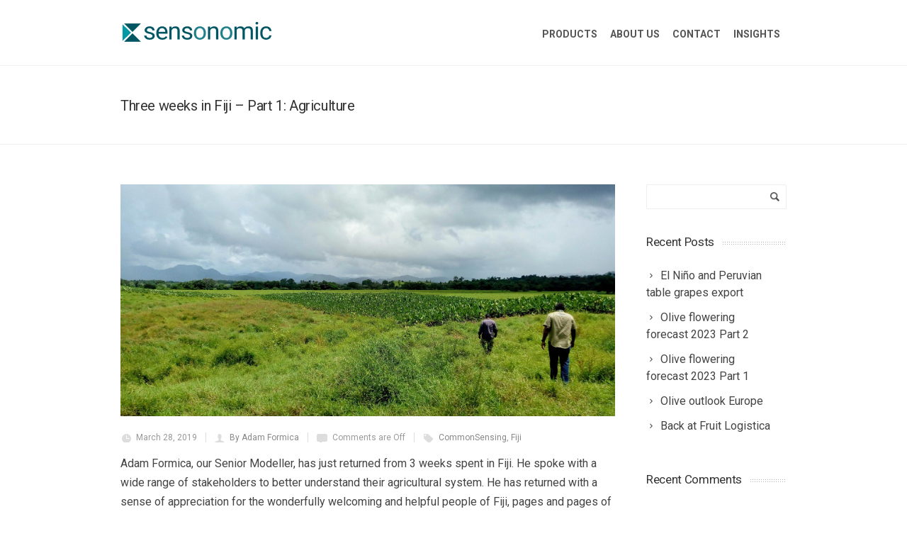

--- FILE ---
content_type: text/html; charset=UTF-8
request_url: https://sensonomic.com/3-weeks-in-fiji-agriculture/
body_size: 16128
content:
<!DOCTYPE html>
<!--[if IE 7]>
<html class="ie ie7" lang="en-GB">
<![endif]-->
<!--[if IE 8]>
<html class="ie ie8" lang="en-GB">
<![endif]-->
<!--[if !(IE 7) | !(IE 8)  ]><!-->
<html lang="en-GB">
<!--<![endif]-->
<head>

	<!-- Basic Page Needs
  ================================================== -->
	<meta charset="UTF-8">

	<!-- Mobile Specific Metas
	================================================== -->
			<meta name="viewport" content="width=device-width, initial-scale=1, maximum-scale=1">
		
	
		

	<meta name='robots' content='index, follow, max-image-preview:large, max-snippet:-1, max-video-preview:-1' />
	<style>img:is([sizes="auto" i], [sizes^="auto," i]) { contain-intrinsic-size: 3000px 1500px }</style>
	
<!-- Google Tag Manager for WordPress by gtm4wp.com -->
<script data-cfasync="false" data-pagespeed-no-defer>
	var gtm4wp_datalayer_name = "dataLayer";
	var dataLayer = dataLayer || [];
</script>
<!-- End Google Tag Manager for WordPress by gtm4wp.com -->
	<!-- This site is optimized with the Yoast SEO plugin v26.7 - https://yoast.com/wordpress/plugins/seo/ -->
	<title>Three weeks in Fiji - Part 1: Agriculture | Sensonomic.com</title>
	<meta name="description" content="Adam Formica has just returned from 3 weeks spent in Fiji, where he spoke with a wide range of stakeholders to better understand their agricultural system." />
	<link rel="canonical" href="https://sensonomic.com/3-weeks-in-fiji-agriculture/" />
	<meta property="og:locale" content="en_GB" />
	<meta property="og:type" content="article" />
	<meta property="og:title" content="Three weeks in Fiji - Part 1: Agriculture | Sensonomic.com" />
	<meta property="og:description" content="Adam Formica has just returned from 3 weeks spent in Fiji, where he spoke with a wide range of stakeholders to better understand their agricultural system." />
	<meta property="og:url" content="https://sensonomic.com/3-weeks-in-fiji-agriculture/" />
	<meta property="og:site_name" content="Sensonomic.com" />
	<meta property="article:publisher" content="https://www.facebook.com/sensonomic/" />
	<meta property="article:published_time" content="2019-03-28T11:30:33+00:00" />
	<meta property="article:modified_time" content="2019-11-20T07:53:25+00:00" />
	<meta property="og:image" content="https://sensonomic.com/wp-content/uploads/2019/03/IMG_20190312_115242225_crop-1024x480.jpg" />
	<meta property="og:image:width" content="1024" />
	<meta property="og:image:height" content="480" />
	<meta property="og:image:type" content="image/jpeg" />
	<meta name="author" content="Adam Formica" />
	<meta name="twitter:card" content="summary_large_image" />
	<meta name="twitter:creator" content="@sensonomic" />
	<meta name="twitter:site" content="@sensonomic" />
	<meta name="twitter:label1" content="Written by" />
	<meta name="twitter:data1" content="Adam Formica" />
	<meta name="twitter:label2" content="Estimated reading time" />
	<meta name="twitter:data2" content="3 minutes" />
	<script type="application/ld+json" class="yoast-schema-graph">{"@context":"https://schema.org","@graph":[{"@type":"Article","@id":"https://sensonomic.com/3-weeks-in-fiji-agriculture/#article","isPartOf":{"@id":"https://sensonomic.com/3-weeks-in-fiji-agriculture/"},"author":{"name":"Adam Formica","@id":"https://sensonomic.com/#/schema/person/26d8d3c76b4cced05f3fbc5f3c9b6ada"},"headline":"Three weeks in Fiji &#8211; Part 1: Agriculture","datePublished":"2019-03-28T11:30:33+00:00","dateModified":"2019-11-20T07:53:25+00:00","mainEntityOfPage":{"@id":"https://sensonomic.com/3-weeks-in-fiji-agriculture/"},"wordCount":647,"publisher":{"@id":"https://sensonomic.com/#organization"},"image":{"@id":"https://sensonomic.com/3-weeks-in-fiji-agriculture/#primaryimage"},"thumbnailUrl":"https://sensonomic.com/wp-content/uploads/2019/03/IMG_20190312_115242225_crop.jpg","keywords":["CommonSensing","Fiji"],"articleSection":["Company news"],"inLanguage":"en-GB"},{"@type":"WebPage","@id":"https://sensonomic.com/3-weeks-in-fiji-agriculture/","url":"https://sensonomic.com/3-weeks-in-fiji-agriculture/","name":"Three weeks in Fiji - Part 1: Agriculture | Sensonomic.com","isPartOf":{"@id":"https://sensonomic.com/#website"},"primaryImageOfPage":{"@id":"https://sensonomic.com/3-weeks-in-fiji-agriculture/#primaryimage"},"image":{"@id":"https://sensonomic.com/3-weeks-in-fiji-agriculture/#primaryimage"},"thumbnailUrl":"https://sensonomic.com/wp-content/uploads/2019/03/IMG_20190312_115242225_crop.jpg","datePublished":"2019-03-28T11:30:33+00:00","dateModified":"2019-11-20T07:53:25+00:00","description":"Adam Formica has just returned from 3 weeks spent in Fiji, where he spoke with a wide range of stakeholders to better understand their agricultural system.","breadcrumb":{"@id":"https://sensonomic.com/3-weeks-in-fiji-agriculture/#breadcrumb"},"inLanguage":"en-GB","potentialAction":[{"@type":"ReadAction","target":["https://sensonomic.com/3-weeks-in-fiji-agriculture/"]}]},{"@type":"ImageObject","inLanguage":"en-GB","@id":"https://sensonomic.com/3-weeks-in-fiji-agriculture/#primaryimage","url":"https://sensonomic.com/wp-content/uploads/2019/03/IMG_20190312_115242225_crop.jpg","contentUrl":"https://sensonomic.com/wp-content/uploads/2019/03/IMG_20190312_115242225_crop.jpg","width":4160,"height":1952},{"@type":"BreadcrumbList","@id":"https://sensonomic.com/3-weeks-in-fiji-agriculture/#breadcrumb","itemListElement":[{"@type":"ListItem","position":1,"name":"Home","item":"https://sensonomic.com/"},{"@type":"ListItem","position":2,"name":"Blogposts","item":"https://sensonomic.com/blogposts/"},{"@type":"ListItem","position":3,"name":"Three weeks in Fiji &#8211; Part 1: Agriculture"}]},{"@type":"WebSite","@id":"https://sensonomic.com/#website","url":"https://sensonomic.com/","name":"Sensonomic.com","description":"Actionable Insight for Adaptive Agriculture","publisher":{"@id":"https://sensonomic.com/#organization"},"potentialAction":[{"@type":"SearchAction","target":{"@type":"EntryPoint","urlTemplate":"https://sensonomic.com/?s={search_term_string}"},"query-input":{"@type":"PropertyValueSpecification","valueRequired":true,"valueName":"search_term_string"}}],"inLanguage":"en-GB"},{"@type":"Organization","@id":"https://sensonomic.com/#organization","name":"Sensonomic","url":"https://sensonomic.com/","logo":{"@type":"ImageObject","inLanguage":"en-GB","@id":"https://sensonomic.com/#/schema/logo/image/","url":"https://sensonomic.com/wp-content/uploads/2018/12/sensonomic@2x.png","contentUrl":"https://sensonomic.com/wp-content/uploads/2018/12/sensonomic@2x.png","width":194,"height":27,"caption":"Sensonomic"},"image":{"@id":"https://sensonomic.com/#/schema/logo/image/"},"sameAs":["https://www.facebook.com/sensonomic/","https://x.com/sensonomic","https://www.linkedin.com/company/sensonomic/"]},{"@type":"Person","@id":"https://sensonomic.com/#/schema/person/26d8d3c76b4cced05f3fbc5f3c9b6ada","name":"Adam Formica","image":{"@type":"ImageObject","inLanguage":"en-GB","@id":"https://sensonomic.com/#/schema/person/image/","url":"https://secure.gravatar.com/avatar/f1e58b182216e298dbe8e2aaeb79851098d1072f5af5c14bd5bec1b39dba6531?s=96&d=mm&r=g","contentUrl":"https://secure.gravatar.com/avatar/f1e58b182216e298dbe8e2aaeb79851098d1072f5af5c14bd5bec1b39dba6531?s=96&d=mm&r=g","caption":"Adam Formica"},"url":"https://sensonomic.com/author/adam-formica/"}]}</script>
	<!-- / Yoast SEO plugin. -->


<link rel='dns-prefetch' href='//fonts.googleapis.com' />
<link rel="alternate" type="application/rss+xml" title="Sensonomic.com &raquo; Feed" href="https://sensonomic.com/feed/" />
<link rel="alternate" type="application/rss+xml" title="Sensonomic.com &raquo; Comments Feed" href="https://sensonomic.com/comments/feed/" />
<script type="text/javascript">
/* <![CDATA[ */
window._wpemojiSettings = {"baseUrl":"https:\/\/s.w.org\/images\/core\/emoji\/16.0.1\/72x72\/","ext":".png","svgUrl":"https:\/\/s.w.org\/images\/core\/emoji\/16.0.1\/svg\/","svgExt":".svg","source":{"concatemoji":"https:\/\/sensonomic.com\/wp-includes\/js\/wp-emoji-release.min.js?ver=6.8.3"}};
/*! This file is auto-generated */
!function(s,n){var o,i,e;function c(e){try{var t={supportTests:e,timestamp:(new Date).valueOf()};sessionStorage.setItem(o,JSON.stringify(t))}catch(e){}}function p(e,t,n){e.clearRect(0,0,e.canvas.width,e.canvas.height),e.fillText(t,0,0);var t=new Uint32Array(e.getImageData(0,0,e.canvas.width,e.canvas.height).data),a=(e.clearRect(0,0,e.canvas.width,e.canvas.height),e.fillText(n,0,0),new Uint32Array(e.getImageData(0,0,e.canvas.width,e.canvas.height).data));return t.every(function(e,t){return e===a[t]})}function u(e,t){e.clearRect(0,0,e.canvas.width,e.canvas.height),e.fillText(t,0,0);for(var n=e.getImageData(16,16,1,1),a=0;a<n.data.length;a++)if(0!==n.data[a])return!1;return!0}function f(e,t,n,a){switch(t){case"flag":return n(e,"\ud83c\udff3\ufe0f\u200d\u26a7\ufe0f","\ud83c\udff3\ufe0f\u200b\u26a7\ufe0f")?!1:!n(e,"\ud83c\udde8\ud83c\uddf6","\ud83c\udde8\u200b\ud83c\uddf6")&&!n(e,"\ud83c\udff4\udb40\udc67\udb40\udc62\udb40\udc65\udb40\udc6e\udb40\udc67\udb40\udc7f","\ud83c\udff4\u200b\udb40\udc67\u200b\udb40\udc62\u200b\udb40\udc65\u200b\udb40\udc6e\u200b\udb40\udc67\u200b\udb40\udc7f");case"emoji":return!a(e,"\ud83e\udedf")}return!1}function g(e,t,n,a){var r="undefined"!=typeof WorkerGlobalScope&&self instanceof WorkerGlobalScope?new OffscreenCanvas(300,150):s.createElement("canvas"),o=r.getContext("2d",{willReadFrequently:!0}),i=(o.textBaseline="top",o.font="600 32px Arial",{});return e.forEach(function(e){i[e]=t(o,e,n,a)}),i}function t(e){var t=s.createElement("script");t.src=e,t.defer=!0,s.head.appendChild(t)}"undefined"!=typeof Promise&&(o="wpEmojiSettingsSupports",i=["flag","emoji"],n.supports={everything:!0,everythingExceptFlag:!0},e=new Promise(function(e){s.addEventListener("DOMContentLoaded",e,{once:!0})}),new Promise(function(t){var n=function(){try{var e=JSON.parse(sessionStorage.getItem(o));if("object"==typeof e&&"number"==typeof e.timestamp&&(new Date).valueOf()<e.timestamp+604800&&"object"==typeof e.supportTests)return e.supportTests}catch(e){}return null}();if(!n){if("undefined"!=typeof Worker&&"undefined"!=typeof OffscreenCanvas&&"undefined"!=typeof URL&&URL.createObjectURL&&"undefined"!=typeof Blob)try{var e="postMessage("+g.toString()+"("+[JSON.stringify(i),f.toString(),p.toString(),u.toString()].join(",")+"));",a=new Blob([e],{type:"text/javascript"}),r=new Worker(URL.createObjectURL(a),{name:"wpTestEmojiSupports"});return void(r.onmessage=function(e){c(n=e.data),r.terminate(),t(n)})}catch(e){}c(n=g(i,f,p,u))}t(n)}).then(function(e){for(var t in e)n.supports[t]=e[t],n.supports.everything=n.supports.everything&&n.supports[t],"flag"!==t&&(n.supports.everythingExceptFlag=n.supports.everythingExceptFlag&&n.supports[t]);n.supports.everythingExceptFlag=n.supports.everythingExceptFlag&&!n.supports.flag,n.DOMReady=!1,n.readyCallback=function(){n.DOMReady=!0}}).then(function(){return e}).then(function(){var e;n.supports.everything||(n.readyCallback(),(e=n.source||{}).concatemoji?t(e.concatemoji):e.wpemoji&&e.twemoji&&(t(e.twemoji),t(e.wpemoji)))}))}((window,document),window._wpemojiSettings);
/* ]]> */
</script>
<link rel='stylesheet' id='ot-google-fonts-css' href='//fonts.googleapis.com/css?family=Roboto:100,300,regular,italic,500,700|Roboto+Slab:100,300,regular,700' type='text/css' media='all' />
<style id='wp-emoji-styles-inline-css' type='text/css'>

	img.wp-smiley, img.emoji {
		display: inline !important;
		border: none !important;
		box-shadow: none !important;
		height: 1em !important;
		width: 1em !important;
		margin: 0 0.07em !important;
		vertical-align: -0.1em !important;
		background: none !important;
		padding: 0 !important;
	}
</style>
<link rel='stylesheet' id='wp-block-library-css' href='https://sensonomic.com/wp-includes/css/dist/block-library/style.min.css?ver=6.8.3' type='text/css' media='all' />
<style id='classic-theme-styles-inline-css' type='text/css'>
/*! This file is auto-generated */
.wp-block-button__link{color:#fff;background-color:#32373c;border-radius:9999px;box-shadow:none;text-decoration:none;padding:calc(.667em + 2px) calc(1.333em + 2px);font-size:1.125em}.wp-block-file__button{background:#32373c;color:#fff;text-decoration:none}
</style>
<style id='global-styles-inline-css' type='text/css'>
:root{--wp--preset--aspect-ratio--square: 1;--wp--preset--aspect-ratio--4-3: 4/3;--wp--preset--aspect-ratio--3-4: 3/4;--wp--preset--aspect-ratio--3-2: 3/2;--wp--preset--aspect-ratio--2-3: 2/3;--wp--preset--aspect-ratio--16-9: 16/9;--wp--preset--aspect-ratio--9-16: 9/16;--wp--preset--color--black: #000000;--wp--preset--color--cyan-bluish-gray: #abb8c3;--wp--preset--color--white: #ffffff;--wp--preset--color--pale-pink: #f78da7;--wp--preset--color--vivid-red: #cf2e2e;--wp--preset--color--luminous-vivid-orange: #ff6900;--wp--preset--color--luminous-vivid-amber: #fcb900;--wp--preset--color--light-green-cyan: #7bdcb5;--wp--preset--color--vivid-green-cyan: #00d084;--wp--preset--color--pale-cyan-blue: #8ed1fc;--wp--preset--color--vivid-cyan-blue: #0693e3;--wp--preset--color--vivid-purple: #9b51e0;--wp--preset--gradient--vivid-cyan-blue-to-vivid-purple: linear-gradient(135deg,rgba(6,147,227,1) 0%,rgb(155,81,224) 100%);--wp--preset--gradient--light-green-cyan-to-vivid-green-cyan: linear-gradient(135deg,rgb(122,220,180) 0%,rgb(0,208,130) 100%);--wp--preset--gradient--luminous-vivid-amber-to-luminous-vivid-orange: linear-gradient(135deg,rgba(252,185,0,1) 0%,rgba(255,105,0,1) 100%);--wp--preset--gradient--luminous-vivid-orange-to-vivid-red: linear-gradient(135deg,rgba(255,105,0,1) 0%,rgb(207,46,46) 100%);--wp--preset--gradient--very-light-gray-to-cyan-bluish-gray: linear-gradient(135deg,rgb(238,238,238) 0%,rgb(169,184,195) 100%);--wp--preset--gradient--cool-to-warm-spectrum: linear-gradient(135deg,rgb(74,234,220) 0%,rgb(151,120,209) 20%,rgb(207,42,186) 40%,rgb(238,44,130) 60%,rgb(251,105,98) 80%,rgb(254,248,76) 100%);--wp--preset--gradient--blush-light-purple: linear-gradient(135deg,rgb(255,206,236) 0%,rgb(152,150,240) 100%);--wp--preset--gradient--blush-bordeaux: linear-gradient(135deg,rgb(254,205,165) 0%,rgb(254,45,45) 50%,rgb(107,0,62) 100%);--wp--preset--gradient--luminous-dusk: linear-gradient(135deg,rgb(255,203,112) 0%,rgb(199,81,192) 50%,rgb(65,88,208) 100%);--wp--preset--gradient--pale-ocean: linear-gradient(135deg,rgb(255,245,203) 0%,rgb(182,227,212) 50%,rgb(51,167,181) 100%);--wp--preset--gradient--electric-grass: linear-gradient(135deg,rgb(202,248,128) 0%,rgb(113,206,126) 100%);--wp--preset--gradient--midnight: linear-gradient(135deg,rgb(2,3,129) 0%,rgb(40,116,252) 100%);--wp--preset--font-size--small: 13px;--wp--preset--font-size--medium: 20px;--wp--preset--font-size--large: 36px;--wp--preset--font-size--x-large: 42px;--wp--preset--spacing--20: 0.44rem;--wp--preset--spacing--30: 0.67rem;--wp--preset--spacing--40: 1rem;--wp--preset--spacing--50: 1.5rem;--wp--preset--spacing--60: 2.25rem;--wp--preset--spacing--70: 3.38rem;--wp--preset--spacing--80: 5.06rem;--wp--preset--shadow--natural: 6px 6px 9px rgba(0, 0, 0, 0.2);--wp--preset--shadow--deep: 12px 12px 50px rgba(0, 0, 0, 0.4);--wp--preset--shadow--sharp: 6px 6px 0px rgba(0, 0, 0, 0.2);--wp--preset--shadow--outlined: 6px 6px 0px -3px rgba(255, 255, 255, 1), 6px 6px rgba(0, 0, 0, 1);--wp--preset--shadow--crisp: 6px 6px 0px rgba(0, 0, 0, 1);}:where(.is-layout-flex){gap: 0.5em;}:where(.is-layout-grid){gap: 0.5em;}body .is-layout-flex{display: flex;}.is-layout-flex{flex-wrap: wrap;align-items: center;}.is-layout-flex > :is(*, div){margin: 0;}body .is-layout-grid{display: grid;}.is-layout-grid > :is(*, div){margin: 0;}:where(.wp-block-columns.is-layout-flex){gap: 2em;}:where(.wp-block-columns.is-layout-grid){gap: 2em;}:where(.wp-block-post-template.is-layout-flex){gap: 1.25em;}:where(.wp-block-post-template.is-layout-grid){gap: 1.25em;}.has-black-color{color: var(--wp--preset--color--black) !important;}.has-cyan-bluish-gray-color{color: var(--wp--preset--color--cyan-bluish-gray) !important;}.has-white-color{color: var(--wp--preset--color--white) !important;}.has-pale-pink-color{color: var(--wp--preset--color--pale-pink) !important;}.has-vivid-red-color{color: var(--wp--preset--color--vivid-red) !important;}.has-luminous-vivid-orange-color{color: var(--wp--preset--color--luminous-vivid-orange) !important;}.has-luminous-vivid-amber-color{color: var(--wp--preset--color--luminous-vivid-amber) !important;}.has-light-green-cyan-color{color: var(--wp--preset--color--light-green-cyan) !important;}.has-vivid-green-cyan-color{color: var(--wp--preset--color--vivid-green-cyan) !important;}.has-pale-cyan-blue-color{color: var(--wp--preset--color--pale-cyan-blue) !important;}.has-vivid-cyan-blue-color{color: var(--wp--preset--color--vivid-cyan-blue) !important;}.has-vivid-purple-color{color: var(--wp--preset--color--vivid-purple) !important;}.has-black-background-color{background-color: var(--wp--preset--color--black) !important;}.has-cyan-bluish-gray-background-color{background-color: var(--wp--preset--color--cyan-bluish-gray) !important;}.has-white-background-color{background-color: var(--wp--preset--color--white) !important;}.has-pale-pink-background-color{background-color: var(--wp--preset--color--pale-pink) !important;}.has-vivid-red-background-color{background-color: var(--wp--preset--color--vivid-red) !important;}.has-luminous-vivid-orange-background-color{background-color: var(--wp--preset--color--luminous-vivid-orange) !important;}.has-luminous-vivid-amber-background-color{background-color: var(--wp--preset--color--luminous-vivid-amber) !important;}.has-light-green-cyan-background-color{background-color: var(--wp--preset--color--light-green-cyan) !important;}.has-vivid-green-cyan-background-color{background-color: var(--wp--preset--color--vivid-green-cyan) !important;}.has-pale-cyan-blue-background-color{background-color: var(--wp--preset--color--pale-cyan-blue) !important;}.has-vivid-cyan-blue-background-color{background-color: var(--wp--preset--color--vivid-cyan-blue) !important;}.has-vivid-purple-background-color{background-color: var(--wp--preset--color--vivid-purple) !important;}.has-black-border-color{border-color: var(--wp--preset--color--black) !important;}.has-cyan-bluish-gray-border-color{border-color: var(--wp--preset--color--cyan-bluish-gray) !important;}.has-white-border-color{border-color: var(--wp--preset--color--white) !important;}.has-pale-pink-border-color{border-color: var(--wp--preset--color--pale-pink) !important;}.has-vivid-red-border-color{border-color: var(--wp--preset--color--vivid-red) !important;}.has-luminous-vivid-orange-border-color{border-color: var(--wp--preset--color--luminous-vivid-orange) !important;}.has-luminous-vivid-amber-border-color{border-color: var(--wp--preset--color--luminous-vivid-amber) !important;}.has-light-green-cyan-border-color{border-color: var(--wp--preset--color--light-green-cyan) !important;}.has-vivid-green-cyan-border-color{border-color: var(--wp--preset--color--vivid-green-cyan) !important;}.has-pale-cyan-blue-border-color{border-color: var(--wp--preset--color--pale-cyan-blue) !important;}.has-vivid-cyan-blue-border-color{border-color: var(--wp--preset--color--vivid-cyan-blue) !important;}.has-vivid-purple-border-color{border-color: var(--wp--preset--color--vivid-purple) !important;}.has-vivid-cyan-blue-to-vivid-purple-gradient-background{background: var(--wp--preset--gradient--vivid-cyan-blue-to-vivid-purple) !important;}.has-light-green-cyan-to-vivid-green-cyan-gradient-background{background: var(--wp--preset--gradient--light-green-cyan-to-vivid-green-cyan) !important;}.has-luminous-vivid-amber-to-luminous-vivid-orange-gradient-background{background: var(--wp--preset--gradient--luminous-vivid-amber-to-luminous-vivid-orange) !important;}.has-luminous-vivid-orange-to-vivid-red-gradient-background{background: var(--wp--preset--gradient--luminous-vivid-orange-to-vivid-red) !important;}.has-very-light-gray-to-cyan-bluish-gray-gradient-background{background: var(--wp--preset--gradient--very-light-gray-to-cyan-bluish-gray) !important;}.has-cool-to-warm-spectrum-gradient-background{background: var(--wp--preset--gradient--cool-to-warm-spectrum) !important;}.has-blush-light-purple-gradient-background{background: var(--wp--preset--gradient--blush-light-purple) !important;}.has-blush-bordeaux-gradient-background{background: var(--wp--preset--gradient--blush-bordeaux) !important;}.has-luminous-dusk-gradient-background{background: var(--wp--preset--gradient--luminous-dusk) !important;}.has-pale-ocean-gradient-background{background: var(--wp--preset--gradient--pale-ocean) !important;}.has-electric-grass-gradient-background{background: var(--wp--preset--gradient--electric-grass) !important;}.has-midnight-gradient-background{background: var(--wp--preset--gradient--midnight) !important;}.has-small-font-size{font-size: var(--wp--preset--font-size--small) !important;}.has-medium-font-size{font-size: var(--wp--preset--font-size--medium) !important;}.has-large-font-size{font-size: var(--wp--preset--font-size--large) !important;}.has-x-large-font-size{font-size: var(--wp--preset--font-size--x-large) !important;}
:where(.wp-block-post-template.is-layout-flex){gap: 1.25em;}:where(.wp-block-post-template.is-layout-grid){gap: 1.25em;}
:where(.wp-block-columns.is-layout-flex){gap: 2em;}:where(.wp-block-columns.is-layout-grid){gap: 2em;}
:root :where(.wp-block-pullquote){font-size: 1.5em;line-height: 1.6;}
</style>
<link rel='stylesheet' id='contact-form-7-css' href='https://sensonomic.com/wp-content/plugins/contact-form-7/includes/css/styles.css?ver=6.1.4' type='text/css' media='all' />
<link rel='stylesheet' id='rs-plugin-settings-css' href='https://sensonomic.com/wp-content/plugins/revslider/public/assets/css/settings.css?ver=5.4.7.1' type='text/css' media='all' />
<style id='rs-plugin-settings-inline-css' type='text/css'>
#rs-demo-id {}
</style>
<link rel='stylesheet' id='boc-grid-css' href='https://sensonomic.com/wp-content/themes/fortuna/stylesheets/grid.css?ver=6.8.3' type='text/css' media='all' />
<link rel='stylesheet' id='boc-icon-css' href='https://sensonomic.com/wp-content/themes/fortuna/stylesheets/icons.css?ver=6.8.3' type='text/css' media='all' />
<link rel='stylesheet' id='js_composer_front-css' href='https://sensonomic.com/wp-content/plugins/js_composer/assets/css/js_composer.min.css?ver=5.4.5' type='text/css' media='all' />
<link rel='stylesheet' id='boc-main-styles-css' href='https://sensonomic.com/wp-content/themes/fortuna/style.css?ver=6.8.3' type='text/css' media='all' />
<link rel='stylesheet' id='boc-animation-styles-css' href='https://sensonomic.com/wp-content/themes/fortuna/stylesheets/animations.css?ver=6.8.3' type='text/css' media='all' />
<style id='boc-animation-styles-inline-css' type='text/css'>
/* Custom Background for: Three weeks in Fiji – Part 1: Agriculture */
.page_title_bgr .full_container_page_title,
					 .page_title_bgr.bgr_style1 .full_container_page_title { 
						background: #ffffff ;
}
				#menu > ul > li > a {
					font-family: 'Roboto', Montserrat, Arial, Helvetica, sans-serif;
				}

				#menu > ul > li > a {
					font-weight: bold;
				}

				#menu > ul > li ul > li > a {
					font-family: 'Roboto Slab', Montserrat, Arial, Helvetica, sans-serif;
				}

				h1, h2, h3, h4, h5, h6, .title, .heading_font, .counter-digit, .htabs a, .woocommerce-page div.product .woocommerce-tabs ul.tabs li {
					font-family: 'Roboto', Montserrat, Arial, Helvetica, sans-serif;
				}

				h1, h2, h3, h4, h5, h6, .title, .heading_font, .counter-digit, .htabs a, .woocommerce-page div.product .woocommerce-tabs ul.tabs li {
					text-transform: inherit;
				}

				body, .body_font, .body_font h1, .body_font h2, .body_font h3, .body_font h4, .body_font h5 {
					font-family: 'Roboto', Arial, Helvetica, sans-serif;
				}

				.button, a.button, button, input[type='submit'], input[type='reset'], input[type='button'] {
					font-family: 'Roboto', Arial, Helvetica, sans-serif;
				}

				.button, a.button, button, input[type='submit'], input[type='reset'], input[type='button'] {
					text-transform: uppercase;
				}
	
					#header.scrolled {
						background: rgba(255,255, 255, 1);
					}
				
				#menu > ul > li > a, #header .header_cart a.icon { color: #555555; }
				#menu > ul > li.boc_nav_button a{ color: #555555; border: 2px solid #555555; }

				.main_menu_underline_effect #menu > ul > li > a:after{ background-color: #008190; }

				.custom_menu_1 #menu > ul > li div { border-top: 2px solid #555555; }

				.custom_menu_2 #menu > ul > li div { border-top: 2px solid #555555; }

				.custom_menu_3 #menu > ul > li div { border-top: 2px solid #555555;}
				.custom_menu_3 #menu > ul > li ul > li > a:hover { background-color: #555555;}

				.custom_menu_4 #menu > ul > li div { border-top: 2px solid #555555;}			
				.custom_menu_4 #menu > ul > li ul > li > a:hover { background-color: #555555;}
				
				.custom_menu_5 #menu > ul > li ul > li > a:hover { background-color: #555555;}
				.custom_menu_5 #menu > ul > li:hover > a { border-top: 2px solid #555555;}

				.custom_menu_6 #menu > ul > li ul > li > a:hover { background-color: #555555;}
				.custom_menu_6 #menu > ul > li:not(.boc_nav_button):hover > a { border-top: 2px solid #555555;}
				
				a:hover, a:focus,
				.post_content a:not(.button), 
				.post_content a:not(.button):visited,
				.post_content .wpb_widgetised_column a:not(.button):hover {	color: #008190; }
				
				.post_content .wpb_widgetised_column .side_bar_menu a:not(.button):hover { color: #333; }
				
				.boc_preloader_icon:before { border-color: #008190 rgba(0,0,0,0) rgba(0,0,0,0); }
				
				.dark_links a:hover, .white_links a:hover, .dark_links a:hover h2, .dark_links a:hover h3 { color: #008190 !important; }
				
				.side_icon_box h3 a:hover, 
				.post_content .team_block h4 a:hover,
				.team_block .team_icons a:hover{ color:#008190; }

				.button:hover,a:hover.button,button:hover,input[type="submit"]:hover,input[type="reset"]:hover,	input[type="button"]:hover, .btn_theme_color, a.btn_theme_color { color: #fff; background-color:#008190;}
				input.btn_theme_color, a.btn_theme_color, .btn_theme_color { color: #fff; background-color:#008190;}
				.btn_theme_color:hover, input.btn_theme_color:hover, a:hover.btn_theme_color { color: #fff; background-color: #444444;}
				
				input.btn_theme_color.btn_outline, a.btn_theme_color.btn_outline, .btn_theme_color.btn_outline {
					color: #008190 !important;
					border: 2px solid #008190;
				}
				input.btn_theme_color.btn_outline:hover, a.btn_theme_color.btn_outline:hover, .btn_theme_color.btn_outline:hover{
					background-color: #008190 !important;
				}
				
				#boc_searchform_close:hover { color:#008190;}
				
				.section_big_title h1 strong, h1 strong, h2 strong, h3 strong, h4 strong, h5 strong { color:#008190;}
				.top_icon_box h3 a:hover { color:#008190;}

				.htabs a.selected  { border-top: 2px solid #008190;}
				.resp-vtabs .resp-tabs-list li.resp-tab-active { border-left: 2px solid #008190;}
				.minimal_style.horizontal .resp-tabs-list li.resp-tab-active,
				.minimal_style.resp-vtabs .resp-tabs-list li.resp-tab-active { background: #008190;}
				
				#s:focus {	border: 1px solid #008190;}
				
				.breadcrumb a:hover{ color: #008190;}

				.tagcloud a:hover { background-color: #008190;}
				.month { background-color: #008190;}
				.small_month  { background-color: #008190;}

				.post_meta a:hover{ color: #008190;}
				
				.horizontal .resp-tabs-list li.resp-tab-active { border-top: 2px solid #008190;}
				.resp-vtabs li.resp-tab-active { border-left: 2px solid #008190; }

				#portfolio_filter { background-color: #008190;}
				#portfolio_filter ul li div:hover { background-color: #008190;}
				.portfolio_inline_filter ul li div:hover { background-color: #008190;}

				.counter-digit { color: #008190;}

				.tp-caption a:not(.button):hover { color: #008190;}

				.more-link1:before { color: #008190;}
				.more-link2:before { background: #008190;}

				.image_featured_text .pos { color: #008190;}

				.side_icon_box .icon_feat i.icon { color: #008190;}
				.side_icon_box .icon_feat.icon_solid { background-color: #008190; }
				
				.boc_list_item .li_icon i.icon { color: #008190;}
				.boc_list_item .li_icon.icon_solid { background: #008190; }

				.top_icon_box.type1 .icon_holder .icon_bgr { background-color: #008190; }
				.top_icon_box.type1:hover .icon_holder .icon_bgr { border: 2px solid #008190; }
				.top_icon_box.type1 .icon_holder .icon_bgr:after,
				.top_icon_box.type1:hover .icon_holder .icon_bgr:after { border: 2px solid #008190; }
				.top_icon_box.type1:hover .icon_holder i { color: #008190;}

				.top_icon_box.type2 .icon_holder .icon_bgr { background-color: #008190; }
				.top_icon_box.type2:hover .icon_holder .icon_bgr { background-color: #fff; }
				.top_icon_box.type2:hover .icon_holder i { color: #008190;}

				.top_icon_box.type3 .icon_holder .icon_bgr:after { border: 2px solid #008190; }
				.top_icon_box.type3:hover .icon_holder .icon_bgr { background-color: #008190; }
				.top_icon_box.type3:hover .icon_holder .icon_bgr:after { border: 2px solid #008190; }
				.top_icon_box.type3 .icon_holder i { color: #008190;}
				.top_icon_box.type3:hover .icon_holder i { color: #fff; }

				.top_icon_box.type4:hover .icon_holder .icon_bgr { border: 2px solid #008190; }
				.top_icon_box.type4:hover .icon_holder .icon_bgr:after { border: 3px solid #008190; }
				.top_icon_box.type4 .icon_holder i{ color: #008190; }
				.top_icon_box.type4:hover .icon_holder i { color:  #008190; }

				.top_icon_box.type5 .icon_holder i{ color: #008190; }
				.top_icon_box.type5:hover .icon_holder i { color: #008190; }

				a .pic_info.type11 .plus_overlay { border-bottom: 50px solid rgba(0,129, 144, 0.8); }
				a:hover .pic_info.type11 .plus_overlay { border-bottom: 1000px solid rgba(0,129, 144, 0.8);}
				
				a .pic_info.type12 .img_overlay_icon,
				a:hover .pic_info.type12 .img_overlay_icon { background: rgba(0,129, 144, 0.8);}
				
				h2.title strong {  color: #008190;}
				ul.theme_color_ul li:before { color: #008190; }

				.custom_slides.nav_design_1 .cs_nav_item.active .cs_nav_icon i.icon{ color: #008190;}
				.custom_slides.nav_style_1.nav_design_1 .cs_nav_item:hover .cs_nav_icon i.icon,
				.custom_slides.nav_style_1.nav_design_2 .cs_nav_item:hover .cs_nav_icon i.icon { color: #008190;}
				.custom_slides.nav_design_2 .cs_nav_item.active .cs_nav_icon { background: #008190;}
				.cs_nav_item.has_no_text:hover .cs_nav_icon i.icon { color: #008190;}
				.custom_slides.nav_style_2 .cs_txt { color: #008190;}
				
				.acc_control, .active_acc .acc_control,
				.acc_holder.with_bgr .active_acc .acc_control { background-color: #008190;}

				.text_box.left_border {	border-left: 3px solid #008190; }

				.owl-theme .owl-controls .owl-nav div { background: #008190;}
				.owl-theme .owl-dots .owl-dot.active span { background: #008190;}
				.img_slider.owl-theme .owl-controls .owl-nav div:not(.disabled):hover { background: #008190;}		

				.testimonial_style_big.owl-theme .owl-controls .owl-nav div:hover,
				.posts_carousel_holder.owl_side_arrows .owl-theme .owl-controls .owl-nav div:hover, 
				.img_carousel_holder.owl_side_arrows .owl-theme .owl-controls .owl-nav div:hover,
				.content_slides_arrowed.owl-theme .owl-controls .owl-nav div:hover,
				.portfolio_carousel_holder.owl_side_arrows .owl-theme .owl-controls .owl-nav div:hover	{ color: #008190;}
				
				.boc_text_slider_word, .boc_text_slider_word_start { background: #008190; }

				.post_item_block.boxed .pic { border-bottom: 3px solid #008190; }

				.team_block .team_desc { color: #008190;}

				.bar_graph span, .bar_graph.thin_style span { background-color: #008190; }

				.pagination .links a:hover{ background-color: #008190;}
				.hilite{ background: #008190;}
				.price_column.price_column_featured ul li.price_column_title{ background: #008190;}

				blockquote{ border-left: 3px solid #008190; }
				.text_box.left_border { border-left: 3px solid #008190; }

				.fortuna_table tr:hover td { background: rgba(0,129, 144, 0.08);}

				.header_cart ul.cart_list li a, .header_cart ul.product_list_widget li a { color: #008190;}
				.header_cart .cart-notification { background-color: #008190;}
				.header_cart .cart-notification:after { border-bottom-color: #008190;}
				
				.woocommerce .product_meta a { color: #008190;}
				
				.woocommerce a.button, .woocommerce button.button, .woocommerce input.button, .woocommerce #respond input#submit, .woocommerce #content input.button, .woocommerce-page a.button, .woocommerce-page button.button, .woocommerce-page input.button, .woocommerce-page #respond input#submit, .woocommerce-page #content input.button { background-color: #008190!important; }
				.header_cart .cart-wrap	{ background-color: #008190; }
				.header_cart .cart-wrap:before { border-color: transparent #008190 transparent; }
				.woocommerce .widget_price_filter .ui-slider .ui-slider-range, .woocommerce-page .widget_price_filter .ui-slider .ui-slider-range{ background-color: #008190 !important;}

				.woocommerce nav.woocommerce-pagination ul li a:hover, .woocommerce nav.woocommerce-pagination ul li a:focus, .woocommerce #content nav.woocommerce-pagination ul li a:hover, .woocommerce #content nav.woocommerce-pagination ul li a:focus, .woocommerce-page nav.woocommerce-pagination ul li a:hover, .woocommerce-page nav.woocommerce-pagination ul li a:focus, .woocommerce-page #content nav.woocommerce-pagination ul li a:hover, .woocommerce-page #content nav.woocommerce-pagination ul li a:focus{ background-color: #008190 !important;}
				
				.info h2{ background-color: #008190;}
				#footer a:hover { color: #008190;}
				
				
				
				a .pic_info.type1 .plus_overlay {	border-bottom: 50px solid rgba(0,129, 144, 0.8);}
				a:hover .pic_info.type1 .plus_overlay { border-bottom: 1000px solid rgba(0,129, 144, 0.8); }
				
				a .pic_info.type2 .plus_overlay { border-bottom: 50px solid rgba(0,129, 144, 0.75); }
				a:hover .pic_info.type2 .plus_overlay {	border-bottom: 860px solid rgba(0,129, 144, 0.8);}
				
				a .pic_info.type3  .img_overlay_icon {	background: rgba(0,129, 144, 0.8); }
				a:hover .pic_info.type3 .img_overlay_icon {	background: rgba(0,129, 144, 0.8);}
				
				a .pic_info.type4 .img_overlay_icon { border-bottom: 2px solid rgba(0,129, 144, 0.9);}
				
				a:hover .pic_info.type5 .info_overlay {	background: #008190;}
				
				.pic_info.type6 .info_overlay {	background: #008190;}
				a .pic_info.type6 .plus_overlay { border-bottom: 50px solid #008190; }
				
				.pic_info.type7 .info_overlay {	background: rgba(0,129, 144, 0.85);}				

				@media only screen and (max-width: 768px) {
					.cs_nav .cs_nav_item.active { background: #008190 !important;}
				}
			
			.breadcrumb {
				display: none;
			}

</style>
<link rel='stylesheet' id='boc-responsive-style-css' href='https://sensonomic.com/wp-content/themes/fortuna/stylesheets/grid_responsive.css?ver=6.8.3' type='text/css' media='all' />
<link rel='stylesheet' id='boc-fonts-css' href='//fonts.googleapis.com/css?family=Lato%3A300%2C400%2C700%2C400italic%7CMontserrat%3A400%2C500%2C600%2C700&#038;ver=1.0.0' type='text/css' media='all' />
<script type="text/javascript" src="https://sensonomic.com/wp-includes/js/jquery/jquery.min.js?ver=3.7.1" id="jquery-core-js"></script>
<script type="text/javascript" src="https://sensonomic.com/wp-includes/js/jquery/jquery-migrate.min.js?ver=3.4.1" id="jquery-migrate-js"></script>
<script type="text/javascript" src="https://sensonomic.com/wp-content/plugins/revslider/public/assets/js/jquery.themepunch.tools.min.js?ver=5.4.7.1" id="tp-tools-js"></script>
<script type="text/javascript" src="https://sensonomic.com/wp-content/plugins/revslider/public/assets/js/jquery.themepunch.revolution.min.js?ver=5.4.7.1" id="revmin-js"></script>
<script type="text/javascript" src="https://sensonomic.com/wp-content/themes/fortuna/js/libs.min.js?ver=6.8.3" id="fortuna.lib-js"></script>
<script type="text/javascript" id="fortuna.common-js-extra">
/* <![CDATA[ */
var bocJSParams = {"boc_is_mobile_device":"","boc_theme_url":"https:\/\/sensonomic.com\/wp-content\/themes\/fortuna","header_height":"92","sticky_header":"1","submenu_arrow_effect":"1","mm_bordered_columns":"1","transparent_header":"0","fixed_footer":"1","boc_submenu_animation_effect":"sub_fade_in"};
/* ]]> */
</script>
<script type="text/javascript" src="https://sensonomic.com/wp-content/themes/fortuna/js/common.js?ver=6.8.3" id="fortuna.common-js"></script>
<link rel="https://api.w.org/" href="https://sensonomic.com/wp-json/" /><link rel="alternate" title="JSON" type="application/json" href="https://sensonomic.com/wp-json/wp/v2/posts/23941" /><link rel="EditURI" type="application/rsd+xml" title="RSD" href="https://sensonomic.com/xmlrpc.php?rsd" />
<link rel='shortlink' href='https://sensonomic.com/?p=23941' />
<link rel="alternate" title="oEmbed (JSON)" type="application/json+oembed" href="https://sensonomic.com/wp-json/oembed/1.0/embed?url=https%3A%2F%2Fsensonomic.com%2F3-weeks-in-fiji-agriculture%2F" />
<link rel="alternate" title="oEmbed (XML)" type="text/xml+oembed" href="https://sensonomic.com/wp-json/oembed/1.0/embed?url=https%3A%2F%2Fsensonomic.com%2F3-weeks-in-fiji-agriculture%2F&#038;format=xml" />
<script data-goatcounter="https://sensonomic.goatcounter.com/count"
        async src="//gc.zgo.at/count.js"></script><script type='text/javascript'>
				jQuery(document).ready(function($) {
				var ult_smooth_speed = 250;
				var ult_smooth_step = 45;
				$('html').attr('data-ult_smooth_speed',ult_smooth_speed).attr('data-ult_smooth_step',ult_smooth_step);
				});
			</script>
<!-- Google Tag Manager for WordPress by gtm4wp.com -->
<!-- GTM Container placement set to footer -->
<script data-cfasync="false" data-pagespeed-no-defer type="text/javascript">
	var dataLayer_content = {"siteID":0,"siteName":"","pageTitle":"Three weeks in Fiji - Part 1: Agriculture | Sensonomic.com","pagePostType":"post","pagePostType2":"single-post","pageCategory":["company-news"],"pageAttributes":["commonsensing","fiji"],"pagePostAuthor":"Adam Formica","browserName":"","browserVersion":"","browserEngineName":"","browserEngineVersion":"","osName":"","osVersion":"","deviceType":"bot","deviceManufacturer":"","deviceModel":"","geoCountryCode":"(no geo data available)","geoCountryName":"(no geo data available)","geoRegionCode":"(no geo data available)","geoRegionName":"(no geo data available)","geoCity":"(no geo data available)","geoZipcode":"(no geo data available)","geoLatitude":"(no geo data available)","geoLongitude":"(no geo data available)","geoFullGeoData":{"success":false,"error":{"code":101,"type":"missing_access_key","info":"You have not supplied an API Access Key. [Required format: access_key=YOUR_ACCESS_KEY]"}}};
	dataLayer.push( dataLayer_content );
</script>
<script data-cfasync="false" data-pagespeed-no-defer type="text/javascript">
(function(w,d,s,l,i){w[l]=w[l]||[];w[l].push({'gtm.start':
new Date().getTime(),event:'gtm.js'});var f=d.getElementsByTagName(s)[0],
j=d.createElement(s),dl=l!='dataLayer'?'&l='+l:'';j.async=true;j.src=
'//www.googletagmanager.com/gtm.js?id='+i+dl;f.parentNode.insertBefore(j,f);
})(window,document,'script','dataLayer','GTM-P732XRK');
</script>
<!-- End Google Tag Manager for WordPress by gtm4wp.com --><style type="text/css">.recentcomments a{display:inline !important;padding:0 !important;margin:0 !important;}</style><meta name="generator" content="Powered by WPBakery Page Builder - drag and drop page builder for WordPress."/>
<!--[if lte IE 9]><link rel="stylesheet" type="text/css" href="https://sensonomic.com/wp-content/plugins/js_composer/assets/css/vc_lte_ie9.min.css" media="screen"><![endif]--><meta name="generator" content="Powered by Slider Revolution 5.4.7.1 - responsive, Mobile-Friendly Slider Plugin for WordPress with comfortable drag and drop interface." />
<link rel="icon" href="https://sensonomic.com/wp-content/uploads/2021/10/cropped-Favicon-512x512-white-bg-32x32.png" sizes="32x32" />
<link rel="icon" href="https://sensonomic.com/wp-content/uploads/2021/10/cropped-Favicon-512x512-white-bg-192x192.png" sizes="192x192" />
<link rel="apple-touch-icon" href="https://sensonomic.com/wp-content/uploads/2021/10/cropped-Favicon-512x512-white-bg-180x180.png" />
<meta name="msapplication-TileImage" content="https://sensonomic.com/wp-content/uploads/2021/10/cropped-Favicon-512x512-white-bg-270x270.png" />
<script type="text/javascript">function setREVStartSize(e){									
						try{ e.c=jQuery(e.c);var i=jQuery(window).width(),t=9999,r=0,n=0,l=0,f=0,s=0,h=0;
							if(e.responsiveLevels&&(jQuery.each(e.responsiveLevels,function(e,f){f>i&&(t=r=f,l=e),i>f&&f>r&&(r=f,n=e)}),t>r&&(l=n)),f=e.gridheight[l]||e.gridheight[0]||e.gridheight,s=e.gridwidth[l]||e.gridwidth[0]||e.gridwidth,h=i/s,h=h>1?1:h,f=Math.round(h*f),"fullscreen"==e.sliderLayout){var u=(e.c.width(),jQuery(window).height());if(void 0!=e.fullScreenOffsetContainer){var c=e.fullScreenOffsetContainer.split(",");if (c) jQuery.each(c,function(e,i){u=jQuery(i).length>0?u-jQuery(i).outerHeight(!0):u}),e.fullScreenOffset.split("%").length>1&&void 0!=e.fullScreenOffset&&e.fullScreenOffset.length>0?u-=jQuery(window).height()*parseInt(e.fullScreenOffset,0)/100:void 0!=e.fullScreenOffset&&e.fullScreenOffset.length>0&&(u-=parseInt(e.fullScreenOffset,0))}f=u}else void 0!=e.minHeight&&f<e.minHeight&&(f=e.minHeight);e.c.closest(".rev_slider_wrapper").css({height:f})					
						}catch(d){console.log("Failure at Presize of Slider:"+d)}						
					};</script>
<noscript><style type="text/css"> .wpb_animate_when_almost_visible { opacity: 1; }</style></noscript>	
	
</head>

<body class="wp-singular post-template-default single single-post postid-23941 single-format-standard wp-theme-fortuna wpb-js-composer js-comp-ver-5.4.5 vc_responsive">

	

	
	
  <!-- Page Wrapper::START -->
  <div id="wrapper" class="full_width_wrapper page_title_bgr responsive ">
  
	<!-- Header::START -->
		
	<header id= "header" 
			class= "no_subheader 
										sticky_header					hide_subheader_on_scroll">
		
		
				
		
		<div class="rel_pos">
		
			<div class="container">
			
				<div class="section rel_pos ">
			
											
					<div id="logo">
											<div class='logo_img '>
								<a href="https://sensonomic.com/" title="Sensonomic.com" rel="home">
									<img src="https://sensonomic.com/wp-content/uploads/2018/10/LogoToSite-215x30-1.png" alt="Sensonomic.com"/>
																	</a>
							</div>
								
					</div>

					<div id="mobile_menu_toggler">
					  <div id="m_nav_menu" class="m_nav">
						<div class="m_nav_ham button_closed" id="m_ham_1"></div>
						<div class="m_nav_ham button_closed" id="m_ham_2"></div>
						<div class="m_nav_ham button_closed" id="m_ham_3"></div>
					  </div>
					</div>

				
					<div class="custom_menu_4 main_menu_underline_effect">	
					<div id="menu" class="menu-main-navigation-except-home-container"><ul><li id="menu-item-43" class="menu-item menu-item-type-post_type menu-item-object-page menu-item-43"><a href="https://sensonomic.com/products/">Products</a></li>
<li id="menu-item-46" class="menu-item menu-item-type-post_type menu-item-object-page menu-item-46"><a href="https://sensonomic.com/about-us/">About us</a></li>
<li id="menu-item-45" class="menu-item menu-item-type-post_type menu-item-object-page menu-item-45"><a href="https://sensonomic.com/contact/">Contact</a></li>
<li id="menu-item-24526" class="menu-item menu-item-type-post_type menu-item-object-page menu-item-24526"><a href="https://sensonomic.com/insights/">Insights</a></li>
</ul></div>					</div>
					
					

		
				</div>
				
								
			
			
			</div>
		</div>

	
			
		<div id="mobile_menu">
			<ul><li class="menu-item menu-item-type-post_type menu-item-object-page menu-item-43"><a href="https://sensonomic.com/products/">Products</a></li>
<li class="menu-item menu-item-type-post_type menu-item-object-page menu-item-46"><a href="https://sensonomic.com/about-us/">About us</a></li>
<li class="menu-item menu-item-type-post_type menu-item-object-page menu-item-45"><a href="https://sensonomic.com/contact/">Contact</a></li>
<li class="menu-item menu-item-type-post_type menu-item-object-page menu-item-24526"><a href="https://sensonomic.com/insights/">Insights</a></li>
</ul>		</div>
	
	</header>
		<!-- Header::END -->
	
	<!-- Page content::START -->
	<div class="content_body">
	
					<div class="full_container_page_title "  style='padding: 20px 0;'>	
					<div class="container">		
						<div class="section no_bm">
								<div class="breadcrumb breadcrumb_right"><a class="first_bc" href="https://sensonomic.com/"><span>Home</span></a><a href="https://sensonomic.com/category/company-news/" title="Three weeks in Fiji &#8211; Part 1: Agriculture" ><span>Company news</span></a> <a class="last_bc" href="https://sensonomic.com/3-weeks-in-fiji-agriculture/" title="Three weeks in Fiji &#8211; Part 1: Agriculture"><span>Three weeks in Fiji &#8211; Part 1: Agriculture</span></a></div>								
								<div class="page_heading"><h1>
								Three weeks in Fiji &#8211; Part 1: Agriculture								</h1></div>	
						</div>
					</div>
				</div>
					
<!-- Post -->
<div class="post-23941 post type-post status-publish format-standard has-post-thumbnail hentry category-company-news tag-commonsensing tag-fiji" id="post-23941" >
	<div class="container">
		<div class="section">
			<div class='post_content col span_3_of_4'>
					
					
							
					<div class="section">
								
						
												<div class="pic">
								<a href="https://sensonomic.com/wp-content/uploads/2019/03/IMG_20190312_115242225_crop.jpg" class="mfp_popup" title="Three weeks in Fiji - Part 1: Agriculture">
									<img src="https://sensonomic.com/wp-content/uploads/2019/03/IMG_20190312_115242225_crop.jpg" alt=""/><div class="img_overlay"><span class="icon_zoom"></span></div>
								</a>
							</div>

							<div class="h20"></div>	
			
								
		
								
			
			
							
			
						<p class="post_meta">
							<span class="calendar_date">March 28, 2019</span>
							<span class="author"><a href="https://sensonomic.com/author/adam-formica/">By  Adam Formica</a></span>
							<span class="comments "><span class="comments-link">Comments are Off</span></span>
													
							<span class="tags"><a href="https://sensonomic.com/tag/commonsensing/" rel="tag">CommonSensing</a>, <a href="https://sensonomic.com/tag/fiji/" rel="tag">Fiji</a></span>
											</p>
					
						<div class="post_description">
						<p><span style="font-weight: 400;">Adam Formica, our Senior Modeller, has just returned from 3 weeks spent in Fiji. He spoke with a wide range of stakeholders to better understand their agricultural system. He has returned with a sense of appreciation for the wonderfully welcoming and helpful people of Fiji, pages and pages of notes, and some brilliant data. This research is to lay the groundwork for our work on the <a href="https://sensonomic.com/commonsensing-adapting-to-a-new-normal/">CommonSensing project</a>,  where we contribute agricultural logistics modelling</span><span style="font-weight: 400;">, and is also helping us to develop our wider product. </span></p>
<p><em><span style="font-weight: 400;">This is the first in a two part series on this trip. You can now see part 2, on the sugar industry, <a href="https://sensonomic.com/3-weeks-in-fiji-sugar/">here</a>.  </span></em></p>
<h2>Structured meetings with key stakeholders</h2>
<p><span style="font-weight: 400;">Adam spent his first week in structured meetings with the rest of our partners in the CommonSensing consortium. They met with high level stakeholders and government ministers from the Ministries of Agriculture, Infrastructure, Economy, and Sugar, as well as representatives from the Bureau of Statistics, UN FAO, Fiji Crop and Livestock Council (FCLC) and the iTaukei Land Trust Board (TLTB, who oversee leases on native land). Adam led a workshop on supply chains for four key crops in Fiji &#8211; rice, sugar, dalo and coconut. He presented our understanding of these systems that we had developed from desk research, and got brilliant feedback from country partners. This was very helpful to fill in the blanks in our knowledge, and correct any misconceptions.</span></p>
<p>&nbsp;</p>
<h2>Field visits</h2>
<div id="attachment_23942" style="width: 235px" class="wp-caption alignright"><img fetchpriority="high" decoding="async" aria-describedby="caption-attachment-23942" class="size-medium wp-image-23942" src="https://sensonomic.com/wp-content/uploads/2019/03/IMG_20190312_115623813-225x300.jpg" alt="A dalo farmer holds up a Dalo plant in a field in Fiji" width="225" height="300" srcset="https://sensonomic.com/wp-content/uploads/2019/03/IMG_20190312_115623813-225x300.jpg 225w, https://sensonomic.com/wp-content/uploads/2019/03/IMG_20190312_115623813-768x1024.jpg 768w" sizes="(max-width: 225px) 100vw, 225px" /><p id="caption-attachment-23942" class="wp-caption-text">A dalo farmer holding one of his plants.</p></div>
<p><span style="font-weight: 400;">This focus group knowledge was reinforced by field visits to farms and </span><span style="font-weight: 400;">processing facilities, kindly organised by the Ministry of Agriculture. Adam visited a variety of growers and learned about cassava, ginger, dalo, and vegetable production and transport. He heard how farmers are facing problems from more variable rainfall (a likely consequence of global warming), lack of labour, poor road access, and expensive fertilisers and herbicides. These would prove familiar themes in our later research on sugarcane.</span></p>
<p><span style="font-weight: 400;">A stand out challenge from these visits became clear on meeting with the Agricultural Marketing Authority (AMA). This government body has been established to buy up produce from farmers who are either struggling to </span><i><span style="font-weight: 400;">find</span></i><span style="font-weight: 400;"> a market, or who struggle to get their produce </span><i><span style="font-weight: 400;">to</span></i><span style="font-weight: 400;"> market. In a country like Fiji, composed of 330 islands, route to market can involve several boat trips, or traversing down remote dirt tracks, and is a serious challenge for some farmers. Therefore the AMA guarantees to buy their produce, albeit at a lower-than-market-price, to account for the cost of transport. Yet the AMA struggle to source enough crop consistently to fill containers, meaning the cost of transport is higher than it may need to be. Any improvements in this system could result in farmers being able to get a better price for their crops.</span></p>
<p>&nbsp;</p>
<h2>Streamlining time-limited logistics</h2>
<div id="attachment_23943" style="width: 235px" class="wp-caption alignleft"><img decoding="async" aria-describedby="caption-attachment-23943" class="size-medium wp-image-23943" src="https://sensonomic.com/wp-content/uploads/2019/03/IMG_20190313_105838963-225x300.jpg" alt="" width="225" height="300" srcset="https://sensonomic.com/wp-content/uploads/2019/03/IMG_20190313_105838963-225x300.jpg 225w, https://sensonomic.com/wp-content/uploads/2019/03/IMG_20190313_105838963-768x1024.jpg 768w" sizes="(max-width: 225px) 100vw, 225px" /><p id="caption-attachment-23943" class="wp-caption-text">Cassava is processed at the AMA, ready for the market.</p></div>
<p><span style="font-weight: 400;">Timing is everything as the crops degrade fast in the tropical heat, and so there is a time-limited logistics issue. We can help streamline and optimise these logistics, and we think there is a lot of potential in the data held by the Ministry of Agriculture on farm level production. This is collected weekly and held at district offices, then summarised and passed up to division offices and ultimately HQ. We can use these data to map and track available production, and look to find ways to optimise the logistics around how to get this production to markets in the most efficient ways. We are now starting work on refining a product idea, and will get feedback from in-country partners as we iterate. </span></p>
<p><span style="font-weight: 400;">The issues faced by the wider agricultural sector were also reflected in the problems facing sugarcane farmers, and we expand on these in our second blog in this series, <a href="https://sensonomic.com/3-weeks-in-fiji-sugar/">here</a>.</span></p>
						</div>

						<!-- Post End -->

			
			</div>
								
			
			
			
				

			<!-- If comments are closed. -->
		<p class="no-comments">Comments are closed.</p>

	


			
			</div>		<!-- Sidebar -->
		<div id="sidebar" class="col span_1_of_4 sidebar">
		
		<div id="search-2" class="widget widget_search"><form role="search" method="get" id="searchform" class="searchform" action="https://sensonomic.com/">
				<div>
					<label class="screen-reader-text" for="s">Search for:</label>
					<input type="text" value="" name="s" id="s" />
					<input type="submit" id="searchsubmit" value="Search" />
				</div>
			</form></div>
		<div id="recent-posts-2" class="widget widget_recent_entries">
		<h4 class="boc_heading bgr_dotted"><span>Recent Posts</span></h4>
		<ul>
											<li>
					<a href="https://sensonomic.com/el-nino-and-peruvian-table-grapes-export/">El Niño and Peruvian table grapes export</a>
									</li>
											<li>
					<a href="https://sensonomic.com/olive-flowering-forecast-2023-part-2/">Olive flowering forecast 2023 Part 2</a>
									</li>
											<li>
					<a href="https://sensonomic.com/oliver-flowering-forecast-2023-part-1/">Olive flowering forecast 2023 Part 1</a>
									</li>
											<li>
					<a href="https://sensonomic.com/olive-outlook-europe/">Olive outlook Europe</a>
									</li>
											<li>
					<a href="https://sensonomic.com/back-at-fruit-logistica/">Back at Fruit Logistica</a>
									</li>
					</ul>

		</div><div id="recent-comments-2" class="widget widget_recent_comments"><h4 class="boc_heading bgr_dotted"><span>Recent Comments</span></h4><ul id="recentcomments"></ul></div><div id="archives-2" class="widget widget_archive"><h4 class="boc_heading bgr_dotted"><span>Archives</span></h4>
			<ul>
					<li><a href='https://sensonomic.com/2023/12/'>December 2023</a></li>
	<li><a href='https://sensonomic.com/2023/05/'>May 2023</a></li>
	<li><a href='https://sensonomic.com/2023/02/'>February 2023</a></li>
	<li><a href='https://sensonomic.com/2022/07/'>July 2022</a></li>
	<li><a href='https://sensonomic.com/2022/02/'>February 2022</a></li>
	<li><a href='https://sensonomic.com/2021/11/'>November 2021</a></li>
	<li><a href='https://sensonomic.com/2021/05/'>May 2021</a></li>
	<li><a href='https://sensonomic.com/2021/04/'>April 2021</a></li>
	<li><a href='https://sensonomic.com/2020/09/'>September 2020</a></li>
	<li><a href='https://sensonomic.com/2020/06/'>June 2020</a></li>
	<li><a href='https://sensonomic.com/2020/04/'>April 2020</a></li>
	<li><a href='https://sensonomic.com/2020/02/'>February 2020</a></li>
	<li><a href='https://sensonomic.com/2019/11/'>November 2019</a></li>
	<li><a href='https://sensonomic.com/2019/05/'>May 2019</a></li>
	<li><a href='https://sensonomic.com/2019/04/'>April 2019</a></li>
	<li><a href='https://sensonomic.com/2019/03/'>March 2019</a></li>
	<li><a href='https://sensonomic.com/2019/02/'>February 2019</a></li>
	<li><a href='https://sensonomic.com/2019/01/'>January 2019</a></li>
	<li><a href='https://sensonomic.com/2018/12/'>December 2018</a></li>
	<li><a href='https://sensonomic.com/2018/10/'>October 2018</a></li>
			</ul>

			</div><div id="categories-2" class="widget widget_categories"><h4 class="boc_heading bgr_dotted"><span>Categories</span></h4>
			<ul>
					<li class="cat-item cat-item-52"><a href="https://sensonomic.com/category/agriculture/">Agriculture</a>
</li>
	<li class="cat-item cat-item-51"><a href="https://sensonomic.com/category/climate/">Climate</a>
</li>
	<li class="cat-item cat-item-2"><a href="https://sensonomic.com/category/company-news/">Company news</a>
</li>
	<li class="cat-item cat-item-5"><a href="https://sensonomic.com/category/founders-thoughts/">Founders Thoughts</a>
</li>
	<li class="cat-item cat-item-50"><a href="https://sensonomic.com/category/investments/">Investments</a>
</li>
	<li class="cat-item cat-item-3"><a href="https://sensonomic.com/category/product-news/">Product news</a>
</li>
	<li class="cat-item cat-item-41"><a href="https://sensonomic.com/category/technology/">Technology</a>
</li>
	<li class="cat-item cat-item-1"><a href="https://sensonomic.com/category/uncategorized/">Uncategorized</a>
</li>
			</ul>

			</div>	
			
		</div>
		<!-- Sidebar :: END -->
		
		</div>
	</div>
</div>
<!-- Post :: END -->	  

	

	</div>
	<!-- Page content::END -->

		<!-- Footer::Start -->
		<div id="footer" class="" >
			

						
				<div class="container">	
					<div class="section">
				
					
						<div class="col span_1_of_4">
						<h3>SENSONOMIC AS</h3>			<div class="textwidget"><p>Møllergata 23-25<br />
NO-0179 Oslo<br />
Norway</p>
<p>VAT: NO914518784MVA</p>
</div>
			
						</div>

					
						<div class="col span_1_of_4">
						<h3>LINKS</h3>			<div class="textwidget"><p><a href="/privacy-policy/">Privacy Policy</a></p>
<p><a href="https://sensonomic.com/terms-and-conditions/">Terms and Conditions</a></p>
</div>
			
						</div>

					
						<div class="col span_1_of_4">
						<h3>NEWSLETTER SIGN UP</h3><div class="textwidget custom-html-widget"><!-- Begin Mailchimp Signup Form -->


<div id="mc_embed_signup">
<form action="https://sensonomic.us11.list-manage.com/subscribe/post?u=d614c746e1461d846697ec6d1&amp;id=3339b9343a" method="post" id="mc-embedded-subscribe-form" name="mc-embedded-subscribe-form" class="validate" target="_blank" novalidate>
<div id="mc_embed_signup_scroll">
	
	<input style="background-color: inherit; color: #EEEEEE;border-color: #555555" type="email" value="" name="EMAIL" class="email" id="mce-EMAIL" placeholder="email address" required>
<!-- real people should not fill this in and expect good things - do not remove this or risk form bot signups-->
<div style="position: absolute; left: -5000px;" aria-hidden="true"><input type="text" name="b_d614c746e1461d846697ec6d1_3339b9343a" tabindex="-1" value=""></div>
<div class="clear"><input type="submit" value="Subscribe" name="subscribe" id="mc-embedded-subscribe" class="button" style="border-radius: 4px;"></div>
</div>
</form>
</div>
<!--End mc_embed_signup-->
<p>By submitting this form you agree to receive marketing content from Sensonomic. You can unsubscribe at any time.
</p></div>	
						</div>

					
						<div class="col span_1_of_4">
						<h3>CONTACT US</h3>		
		
				
		<div class="clear h10"></div>
		
				
				<div class="boc_contact_icon"><span class="icon icon-mail2"></span> <a href="mailto:&#99;&#111;n&#116;&#97;ct&#64;se&#110;&#115;&#111;n&#111;&#109;&#105;&#99;&#46;&#99;&#111;m">c&#111;n&#116;a&#99;&#116;&#64;sens&#111;nom&#105;c.&#99;&#111;m</a></div>
		
				<div class="boc_contact_icon"><span class="icon icon-location2 bigger"></span> Møllergata 23-25, 0179 Oslo</div>
				
		<div class="clear h10"></div>
		
			
						</div>

									
					</div> 
				</div>
			
						
			<div class="footer_btm" >
				<div class="container">
					<div class="footer_btm_inner">
					
					<a target='_blank' class='footer_soc_icon' href=''>
											<span class='icon icon-facebook3' title=''></span>
										  </a><a target='_blank' class='footer_soc_icon' href='https://www.instagram.com/sensonomic/?hl=en'>
											<span class='icon icon-instagram2' title='Instagram'></span>
										  </a><a target='_blank' class='footer_soc_icon' href='https://twitter.com/sensonomic'>
											<span class='icon icon-twitter3' title='Twitter'></span>
										  </a><a target='_blank' class='footer_soc_icon' href='https://www.facebook.com/sensonomic/'>
											<span class='icon icon-facebook3' title='Facebook'></span>
										  </a><a target='_blank' class='footer_soc_icon' href='https://www.linkedin.com/company/sensonomic/'>
											<span class='icon icon-linkedin3' title='Linked.In'></span>
										  </a>					
						<div id="powered">Sensonomic AS © 2024 - All rights reserved </div>
					</div>
				</div>
			</div>
	  </div>
	  <!-- Footer::END -->
  
	
  
  </div>
  <!-- Page wrapper::END -->
  
  
  <script type="speculationrules">
{"prefetch":[{"source":"document","where":{"and":[{"href_matches":"\/*"},{"not":{"href_matches":["\/wp-*.php","\/wp-admin\/*","\/wp-content\/uploads\/*","\/wp-content\/*","\/wp-content\/plugins\/*","\/wp-content\/themes\/fortuna\/*","\/*\\?(.+)"]}},{"not":{"selector_matches":"a[rel~=\"nofollow\"]"}},{"not":{"selector_matches":".no-prefetch, .no-prefetch a"}}]},"eagerness":"conservative"}]}
</script>

<!-- GTM Container placement set to footer -->
<!-- Google Tag Manager (noscript) -->
				<noscript><iframe src="https://www.googletagmanager.com/ns.html?id=GTM-P732XRK" height="0" width="0" style="display:none;visibility:hidden" aria-hidden="true"></iframe></noscript>
<!-- End Google Tag Manager (noscript) --><script type="text/javascript" src="https://sensonomic.com/wp-includes/js/dist/hooks.min.js?ver=4d63a3d491d11ffd8ac6" id="wp-hooks-js"></script>
<script type="text/javascript" src="https://sensonomic.com/wp-includes/js/dist/i18n.min.js?ver=5e580eb46a90c2b997e6" id="wp-i18n-js"></script>
<script type="text/javascript" id="wp-i18n-js-after">
/* <![CDATA[ */
wp.i18n.setLocaleData( { 'text direction\u0004ltr': [ 'ltr' ] } );
/* ]]> */
</script>
<script type="text/javascript" src="https://sensonomic.com/wp-content/plugins/contact-form-7/includes/swv/js/index.js?ver=6.1.4" id="swv-js"></script>
<script type="text/javascript" id="contact-form-7-js-before">
/* <![CDATA[ */
var wpcf7 = {
    "api": {
        "root": "https:\/\/sensonomic.com\/wp-json\/",
        "namespace": "contact-form-7\/v1"
    },
    "cached": 1
};
/* ]]> */
</script>
<script type="text/javascript" src="https://sensonomic.com/wp-content/plugins/contact-form-7/includes/js/index.js?ver=6.1.4" id="contact-form-7-js"></script>
<script type="text/javascript" src="https://sensonomic.com/wp-content/plugins/duracelltomi-google-tag-manager/dist/js/gtm4wp-contact-form-7-tracker.js?ver=1.22.3" id="gtm4wp-contact-form-7-tracker-js"></script>
<script type="text/javascript" src="https://sensonomic.com/wp-content/plugins/duracelltomi-google-tag-manager/dist/js/gtm4wp-form-move-tracker.js?ver=1.22.3" id="gtm4wp-form-move-tracker-js"></script>
<script type="text/javascript" src="https://www.google.com/recaptcha/api.js?render=6LeE9aoUAAAAAJYoy5VmxHIOs26nQJrCtXnvwclg&amp;ver=3.0" id="google-recaptcha-js"></script>
<script type="text/javascript" src="https://sensonomic.com/wp-includes/js/dist/vendor/wp-polyfill.min.js?ver=3.15.0" id="wp-polyfill-js"></script>
<script type="text/javascript" id="wpcf7-recaptcha-js-before">
/* <![CDATA[ */
var wpcf7_recaptcha = {
    "sitekey": "6LeE9aoUAAAAAJYoy5VmxHIOs26nQJrCtXnvwclg",
    "actions": {
        "homepage": "homepage",
        "contactform": "contactform"
    }
};
/* ]]> */
</script>
<script type="text/javascript" src="https://sensonomic.com/wp-content/plugins/contact-form-7/modules/recaptcha/index.js?ver=6.1.4" id="wpcf7-recaptcha-js"></script>
  
<script>(function(){function c(){var b=a.contentDocument||a.contentWindow.document;if(b){var d=b.createElement('script');d.innerHTML="window.__CF$cv$params={r:'9be42500295af814',t:'MTc2ODQ2NzIyNi4wMDAwMDA='};var a=document.createElement('script');a.nonce='';a.src='/cdn-cgi/challenge-platform/scripts/jsd/main.js';document.getElementsByTagName('head')[0].appendChild(a);";b.getElementsByTagName('head')[0].appendChild(d)}}if(document.body){var a=document.createElement('iframe');a.height=1;a.width=1;a.style.position='absolute';a.style.top=0;a.style.left=0;a.style.border='none';a.style.visibility='hidden';document.body.appendChild(a);if('loading'!==document.readyState)c();else if(window.addEventListener)document.addEventListener('DOMContentLoaded',c);else{var e=document.onreadystatechange||function(){};document.onreadystatechange=function(b){e(b);'loading'!==document.readyState&&(document.onreadystatechange=e,c())}}}})();</script></body>
</html>	

--- FILE ---
content_type: text/html; charset=utf-8
request_url: https://www.google.com/recaptcha/api2/anchor?ar=1&k=6LeE9aoUAAAAAJYoy5VmxHIOs26nQJrCtXnvwclg&co=aHR0cHM6Ly9zZW5zb25vbWljLmNvbTo0NDM.&hl=en&v=9TiwnJFHeuIw_s0wSd3fiKfN&size=invisible&anchor-ms=20000&execute-ms=30000&cb=kgbgcncopv0c
body_size: 48114
content:
<!DOCTYPE HTML><html dir="ltr" lang="en"><head><meta http-equiv="Content-Type" content="text/html; charset=UTF-8">
<meta http-equiv="X-UA-Compatible" content="IE=edge">
<title>reCAPTCHA</title>
<style type="text/css">
/* cyrillic-ext */
@font-face {
  font-family: 'Roboto';
  font-style: normal;
  font-weight: 400;
  font-stretch: 100%;
  src: url(//fonts.gstatic.com/s/roboto/v48/KFO7CnqEu92Fr1ME7kSn66aGLdTylUAMa3GUBHMdazTgWw.woff2) format('woff2');
  unicode-range: U+0460-052F, U+1C80-1C8A, U+20B4, U+2DE0-2DFF, U+A640-A69F, U+FE2E-FE2F;
}
/* cyrillic */
@font-face {
  font-family: 'Roboto';
  font-style: normal;
  font-weight: 400;
  font-stretch: 100%;
  src: url(//fonts.gstatic.com/s/roboto/v48/KFO7CnqEu92Fr1ME7kSn66aGLdTylUAMa3iUBHMdazTgWw.woff2) format('woff2');
  unicode-range: U+0301, U+0400-045F, U+0490-0491, U+04B0-04B1, U+2116;
}
/* greek-ext */
@font-face {
  font-family: 'Roboto';
  font-style: normal;
  font-weight: 400;
  font-stretch: 100%;
  src: url(//fonts.gstatic.com/s/roboto/v48/KFO7CnqEu92Fr1ME7kSn66aGLdTylUAMa3CUBHMdazTgWw.woff2) format('woff2');
  unicode-range: U+1F00-1FFF;
}
/* greek */
@font-face {
  font-family: 'Roboto';
  font-style: normal;
  font-weight: 400;
  font-stretch: 100%;
  src: url(//fonts.gstatic.com/s/roboto/v48/KFO7CnqEu92Fr1ME7kSn66aGLdTylUAMa3-UBHMdazTgWw.woff2) format('woff2');
  unicode-range: U+0370-0377, U+037A-037F, U+0384-038A, U+038C, U+038E-03A1, U+03A3-03FF;
}
/* math */
@font-face {
  font-family: 'Roboto';
  font-style: normal;
  font-weight: 400;
  font-stretch: 100%;
  src: url(//fonts.gstatic.com/s/roboto/v48/KFO7CnqEu92Fr1ME7kSn66aGLdTylUAMawCUBHMdazTgWw.woff2) format('woff2');
  unicode-range: U+0302-0303, U+0305, U+0307-0308, U+0310, U+0312, U+0315, U+031A, U+0326-0327, U+032C, U+032F-0330, U+0332-0333, U+0338, U+033A, U+0346, U+034D, U+0391-03A1, U+03A3-03A9, U+03B1-03C9, U+03D1, U+03D5-03D6, U+03F0-03F1, U+03F4-03F5, U+2016-2017, U+2034-2038, U+203C, U+2040, U+2043, U+2047, U+2050, U+2057, U+205F, U+2070-2071, U+2074-208E, U+2090-209C, U+20D0-20DC, U+20E1, U+20E5-20EF, U+2100-2112, U+2114-2115, U+2117-2121, U+2123-214F, U+2190, U+2192, U+2194-21AE, U+21B0-21E5, U+21F1-21F2, U+21F4-2211, U+2213-2214, U+2216-22FF, U+2308-230B, U+2310, U+2319, U+231C-2321, U+2336-237A, U+237C, U+2395, U+239B-23B7, U+23D0, U+23DC-23E1, U+2474-2475, U+25AF, U+25B3, U+25B7, U+25BD, U+25C1, U+25CA, U+25CC, U+25FB, U+266D-266F, U+27C0-27FF, U+2900-2AFF, U+2B0E-2B11, U+2B30-2B4C, U+2BFE, U+3030, U+FF5B, U+FF5D, U+1D400-1D7FF, U+1EE00-1EEFF;
}
/* symbols */
@font-face {
  font-family: 'Roboto';
  font-style: normal;
  font-weight: 400;
  font-stretch: 100%;
  src: url(//fonts.gstatic.com/s/roboto/v48/KFO7CnqEu92Fr1ME7kSn66aGLdTylUAMaxKUBHMdazTgWw.woff2) format('woff2');
  unicode-range: U+0001-000C, U+000E-001F, U+007F-009F, U+20DD-20E0, U+20E2-20E4, U+2150-218F, U+2190, U+2192, U+2194-2199, U+21AF, U+21E6-21F0, U+21F3, U+2218-2219, U+2299, U+22C4-22C6, U+2300-243F, U+2440-244A, U+2460-24FF, U+25A0-27BF, U+2800-28FF, U+2921-2922, U+2981, U+29BF, U+29EB, U+2B00-2BFF, U+4DC0-4DFF, U+FFF9-FFFB, U+10140-1018E, U+10190-1019C, U+101A0, U+101D0-101FD, U+102E0-102FB, U+10E60-10E7E, U+1D2C0-1D2D3, U+1D2E0-1D37F, U+1F000-1F0FF, U+1F100-1F1AD, U+1F1E6-1F1FF, U+1F30D-1F30F, U+1F315, U+1F31C, U+1F31E, U+1F320-1F32C, U+1F336, U+1F378, U+1F37D, U+1F382, U+1F393-1F39F, U+1F3A7-1F3A8, U+1F3AC-1F3AF, U+1F3C2, U+1F3C4-1F3C6, U+1F3CA-1F3CE, U+1F3D4-1F3E0, U+1F3ED, U+1F3F1-1F3F3, U+1F3F5-1F3F7, U+1F408, U+1F415, U+1F41F, U+1F426, U+1F43F, U+1F441-1F442, U+1F444, U+1F446-1F449, U+1F44C-1F44E, U+1F453, U+1F46A, U+1F47D, U+1F4A3, U+1F4B0, U+1F4B3, U+1F4B9, U+1F4BB, U+1F4BF, U+1F4C8-1F4CB, U+1F4D6, U+1F4DA, U+1F4DF, U+1F4E3-1F4E6, U+1F4EA-1F4ED, U+1F4F7, U+1F4F9-1F4FB, U+1F4FD-1F4FE, U+1F503, U+1F507-1F50B, U+1F50D, U+1F512-1F513, U+1F53E-1F54A, U+1F54F-1F5FA, U+1F610, U+1F650-1F67F, U+1F687, U+1F68D, U+1F691, U+1F694, U+1F698, U+1F6AD, U+1F6B2, U+1F6B9-1F6BA, U+1F6BC, U+1F6C6-1F6CF, U+1F6D3-1F6D7, U+1F6E0-1F6EA, U+1F6F0-1F6F3, U+1F6F7-1F6FC, U+1F700-1F7FF, U+1F800-1F80B, U+1F810-1F847, U+1F850-1F859, U+1F860-1F887, U+1F890-1F8AD, U+1F8B0-1F8BB, U+1F8C0-1F8C1, U+1F900-1F90B, U+1F93B, U+1F946, U+1F984, U+1F996, U+1F9E9, U+1FA00-1FA6F, U+1FA70-1FA7C, U+1FA80-1FA89, U+1FA8F-1FAC6, U+1FACE-1FADC, U+1FADF-1FAE9, U+1FAF0-1FAF8, U+1FB00-1FBFF;
}
/* vietnamese */
@font-face {
  font-family: 'Roboto';
  font-style: normal;
  font-weight: 400;
  font-stretch: 100%;
  src: url(//fonts.gstatic.com/s/roboto/v48/KFO7CnqEu92Fr1ME7kSn66aGLdTylUAMa3OUBHMdazTgWw.woff2) format('woff2');
  unicode-range: U+0102-0103, U+0110-0111, U+0128-0129, U+0168-0169, U+01A0-01A1, U+01AF-01B0, U+0300-0301, U+0303-0304, U+0308-0309, U+0323, U+0329, U+1EA0-1EF9, U+20AB;
}
/* latin-ext */
@font-face {
  font-family: 'Roboto';
  font-style: normal;
  font-weight: 400;
  font-stretch: 100%;
  src: url(//fonts.gstatic.com/s/roboto/v48/KFO7CnqEu92Fr1ME7kSn66aGLdTylUAMa3KUBHMdazTgWw.woff2) format('woff2');
  unicode-range: U+0100-02BA, U+02BD-02C5, U+02C7-02CC, U+02CE-02D7, U+02DD-02FF, U+0304, U+0308, U+0329, U+1D00-1DBF, U+1E00-1E9F, U+1EF2-1EFF, U+2020, U+20A0-20AB, U+20AD-20C0, U+2113, U+2C60-2C7F, U+A720-A7FF;
}
/* latin */
@font-face {
  font-family: 'Roboto';
  font-style: normal;
  font-weight: 400;
  font-stretch: 100%;
  src: url(//fonts.gstatic.com/s/roboto/v48/KFO7CnqEu92Fr1ME7kSn66aGLdTylUAMa3yUBHMdazQ.woff2) format('woff2');
  unicode-range: U+0000-00FF, U+0131, U+0152-0153, U+02BB-02BC, U+02C6, U+02DA, U+02DC, U+0304, U+0308, U+0329, U+2000-206F, U+20AC, U+2122, U+2191, U+2193, U+2212, U+2215, U+FEFF, U+FFFD;
}
/* cyrillic-ext */
@font-face {
  font-family: 'Roboto';
  font-style: normal;
  font-weight: 500;
  font-stretch: 100%;
  src: url(//fonts.gstatic.com/s/roboto/v48/KFO7CnqEu92Fr1ME7kSn66aGLdTylUAMa3GUBHMdazTgWw.woff2) format('woff2');
  unicode-range: U+0460-052F, U+1C80-1C8A, U+20B4, U+2DE0-2DFF, U+A640-A69F, U+FE2E-FE2F;
}
/* cyrillic */
@font-face {
  font-family: 'Roboto';
  font-style: normal;
  font-weight: 500;
  font-stretch: 100%;
  src: url(//fonts.gstatic.com/s/roboto/v48/KFO7CnqEu92Fr1ME7kSn66aGLdTylUAMa3iUBHMdazTgWw.woff2) format('woff2');
  unicode-range: U+0301, U+0400-045F, U+0490-0491, U+04B0-04B1, U+2116;
}
/* greek-ext */
@font-face {
  font-family: 'Roboto';
  font-style: normal;
  font-weight: 500;
  font-stretch: 100%;
  src: url(//fonts.gstatic.com/s/roboto/v48/KFO7CnqEu92Fr1ME7kSn66aGLdTylUAMa3CUBHMdazTgWw.woff2) format('woff2');
  unicode-range: U+1F00-1FFF;
}
/* greek */
@font-face {
  font-family: 'Roboto';
  font-style: normal;
  font-weight: 500;
  font-stretch: 100%;
  src: url(//fonts.gstatic.com/s/roboto/v48/KFO7CnqEu92Fr1ME7kSn66aGLdTylUAMa3-UBHMdazTgWw.woff2) format('woff2');
  unicode-range: U+0370-0377, U+037A-037F, U+0384-038A, U+038C, U+038E-03A1, U+03A3-03FF;
}
/* math */
@font-face {
  font-family: 'Roboto';
  font-style: normal;
  font-weight: 500;
  font-stretch: 100%;
  src: url(//fonts.gstatic.com/s/roboto/v48/KFO7CnqEu92Fr1ME7kSn66aGLdTylUAMawCUBHMdazTgWw.woff2) format('woff2');
  unicode-range: U+0302-0303, U+0305, U+0307-0308, U+0310, U+0312, U+0315, U+031A, U+0326-0327, U+032C, U+032F-0330, U+0332-0333, U+0338, U+033A, U+0346, U+034D, U+0391-03A1, U+03A3-03A9, U+03B1-03C9, U+03D1, U+03D5-03D6, U+03F0-03F1, U+03F4-03F5, U+2016-2017, U+2034-2038, U+203C, U+2040, U+2043, U+2047, U+2050, U+2057, U+205F, U+2070-2071, U+2074-208E, U+2090-209C, U+20D0-20DC, U+20E1, U+20E5-20EF, U+2100-2112, U+2114-2115, U+2117-2121, U+2123-214F, U+2190, U+2192, U+2194-21AE, U+21B0-21E5, U+21F1-21F2, U+21F4-2211, U+2213-2214, U+2216-22FF, U+2308-230B, U+2310, U+2319, U+231C-2321, U+2336-237A, U+237C, U+2395, U+239B-23B7, U+23D0, U+23DC-23E1, U+2474-2475, U+25AF, U+25B3, U+25B7, U+25BD, U+25C1, U+25CA, U+25CC, U+25FB, U+266D-266F, U+27C0-27FF, U+2900-2AFF, U+2B0E-2B11, U+2B30-2B4C, U+2BFE, U+3030, U+FF5B, U+FF5D, U+1D400-1D7FF, U+1EE00-1EEFF;
}
/* symbols */
@font-face {
  font-family: 'Roboto';
  font-style: normal;
  font-weight: 500;
  font-stretch: 100%;
  src: url(//fonts.gstatic.com/s/roboto/v48/KFO7CnqEu92Fr1ME7kSn66aGLdTylUAMaxKUBHMdazTgWw.woff2) format('woff2');
  unicode-range: U+0001-000C, U+000E-001F, U+007F-009F, U+20DD-20E0, U+20E2-20E4, U+2150-218F, U+2190, U+2192, U+2194-2199, U+21AF, U+21E6-21F0, U+21F3, U+2218-2219, U+2299, U+22C4-22C6, U+2300-243F, U+2440-244A, U+2460-24FF, U+25A0-27BF, U+2800-28FF, U+2921-2922, U+2981, U+29BF, U+29EB, U+2B00-2BFF, U+4DC0-4DFF, U+FFF9-FFFB, U+10140-1018E, U+10190-1019C, U+101A0, U+101D0-101FD, U+102E0-102FB, U+10E60-10E7E, U+1D2C0-1D2D3, U+1D2E0-1D37F, U+1F000-1F0FF, U+1F100-1F1AD, U+1F1E6-1F1FF, U+1F30D-1F30F, U+1F315, U+1F31C, U+1F31E, U+1F320-1F32C, U+1F336, U+1F378, U+1F37D, U+1F382, U+1F393-1F39F, U+1F3A7-1F3A8, U+1F3AC-1F3AF, U+1F3C2, U+1F3C4-1F3C6, U+1F3CA-1F3CE, U+1F3D4-1F3E0, U+1F3ED, U+1F3F1-1F3F3, U+1F3F5-1F3F7, U+1F408, U+1F415, U+1F41F, U+1F426, U+1F43F, U+1F441-1F442, U+1F444, U+1F446-1F449, U+1F44C-1F44E, U+1F453, U+1F46A, U+1F47D, U+1F4A3, U+1F4B0, U+1F4B3, U+1F4B9, U+1F4BB, U+1F4BF, U+1F4C8-1F4CB, U+1F4D6, U+1F4DA, U+1F4DF, U+1F4E3-1F4E6, U+1F4EA-1F4ED, U+1F4F7, U+1F4F9-1F4FB, U+1F4FD-1F4FE, U+1F503, U+1F507-1F50B, U+1F50D, U+1F512-1F513, U+1F53E-1F54A, U+1F54F-1F5FA, U+1F610, U+1F650-1F67F, U+1F687, U+1F68D, U+1F691, U+1F694, U+1F698, U+1F6AD, U+1F6B2, U+1F6B9-1F6BA, U+1F6BC, U+1F6C6-1F6CF, U+1F6D3-1F6D7, U+1F6E0-1F6EA, U+1F6F0-1F6F3, U+1F6F7-1F6FC, U+1F700-1F7FF, U+1F800-1F80B, U+1F810-1F847, U+1F850-1F859, U+1F860-1F887, U+1F890-1F8AD, U+1F8B0-1F8BB, U+1F8C0-1F8C1, U+1F900-1F90B, U+1F93B, U+1F946, U+1F984, U+1F996, U+1F9E9, U+1FA00-1FA6F, U+1FA70-1FA7C, U+1FA80-1FA89, U+1FA8F-1FAC6, U+1FACE-1FADC, U+1FADF-1FAE9, U+1FAF0-1FAF8, U+1FB00-1FBFF;
}
/* vietnamese */
@font-face {
  font-family: 'Roboto';
  font-style: normal;
  font-weight: 500;
  font-stretch: 100%;
  src: url(//fonts.gstatic.com/s/roboto/v48/KFO7CnqEu92Fr1ME7kSn66aGLdTylUAMa3OUBHMdazTgWw.woff2) format('woff2');
  unicode-range: U+0102-0103, U+0110-0111, U+0128-0129, U+0168-0169, U+01A0-01A1, U+01AF-01B0, U+0300-0301, U+0303-0304, U+0308-0309, U+0323, U+0329, U+1EA0-1EF9, U+20AB;
}
/* latin-ext */
@font-face {
  font-family: 'Roboto';
  font-style: normal;
  font-weight: 500;
  font-stretch: 100%;
  src: url(//fonts.gstatic.com/s/roboto/v48/KFO7CnqEu92Fr1ME7kSn66aGLdTylUAMa3KUBHMdazTgWw.woff2) format('woff2');
  unicode-range: U+0100-02BA, U+02BD-02C5, U+02C7-02CC, U+02CE-02D7, U+02DD-02FF, U+0304, U+0308, U+0329, U+1D00-1DBF, U+1E00-1E9F, U+1EF2-1EFF, U+2020, U+20A0-20AB, U+20AD-20C0, U+2113, U+2C60-2C7F, U+A720-A7FF;
}
/* latin */
@font-face {
  font-family: 'Roboto';
  font-style: normal;
  font-weight: 500;
  font-stretch: 100%;
  src: url(//fonts.gstatic.com/s/roboto/v48/KFO7CnqEu92Fr1ME7kSn66aGLdTylUAMa3yUBHMdazQ.woff2) format('woff2');
  unicode-range: U+0000-00FF, U+0131, U+0152-0153, U+02BB-02BC, U+02C6, U+02DA, U+02DC, U+0304, U+0308, U+0329, U+2000-206F, U+20AC, U+2122, U+2191, U+2193, U+2212, U+2215, U+FEFF, U+FFFD;
}
/* cyrillic-ext */
@font-face {
  font-family: 'Roboto';
  font-style: normal;
  font-weight: 900;
  font-stretch: 100%;
  src: url(//fonts.gstatic.com/s/roboto/v48/KFO7CnqEu92Fr1ME7kSn66aGLdTylUAMa3GUBHMdazTgWw.woff2) format('woff2');
  unicode-range: U+0460-052F, U+1C80-1C8A, U+20B4, U+2DE0-2DFF, U+A640-A69F, U+FE2E-FE2F;
}
/* cyrillic */
@font-face {
  font-family: 'Roboto';
  font-style: normal;
  font-weight: 900;
  font-stretch: 100%;
  src: url(//fonts.gstatic.com/s/roboto/v48/KFO7CnqEu92Fr1ME7kSn66aGLdTylUAMa3iUBHMdazTgWw.woff2) format('woff2');
  unicode-range: U+0301, U+0400-045F, U+0490-0491, U+04B0-04B1, U+2116;
}
/* greek-ext */
@font-face {
  font-family: 'Roboto';
  font-style: normal;
  font-weight: 900;
  font-stretch: 100%;
  src: url(//fonts.gstatic.com/s/roboto/v48/KFO7CnqEu92Fr1ME7kSn66aGLdTylUAMa3CUBHMdazTgWw.woff2) format('woff2');
  unicode-range: U+1F00-1FFF;
}
/* greek */
@font-face {
  font-family: 'Roboto';
  font-style: normal;
  font-weight: 900;
  font-stretch: 100%;
  src: url(//fonts.gstatic.com/s/roboto/v48/KFO7CnqEu92Fr1ME7kSn66aGLdTylUAMa3-UBHMdazTgWw.woff2) format('woff2');
  unicode-range: U+0370-0377, U+037A-037F, U+0384-038A, U+038C, U+038E-03A1, U+03A3-03FF;
}
/* math */
@font-face {
  font-family: 'Roboto';
  font-style: normal;
  font-weight: 900;
  font-stretch: 100%;
  src: url(//fonts.gstatic.com/s/roboto/v48/KFO7CnqEu92Fr1ME7kSn66aGLdTylUAMawCUBHMdazTgWw.woff2) format('woff2');
  unicode-range: U+0302-0303, U+0305, U+0307-0308, U+0310, U+0312, U+0315, U+031A, U+0326-0327, U+032C, U+032F-0330, U+0332-0333, U+0338, U+033A, U+0346, U+034D, U+0391-03A1, U+03A3-03A9, U+03B1-03C9, U+03D1, U+03D5-03D6, U+03F0-03F1, U+03F4-03F5, U+2016-2017, U+2034-2038, U+203C, U+2040, U+2043, U+2047, U+2050, U+2057, U+205F, U+2070-2071, U+2074-208E, U+2090-209C, U+20D0-20DC, U+20E1, U+20E5-20EF, U+2100-2112, U+2114-2115, U+2117-2121, U+2123-214F, U+2190, U+2192, U+2194-21AE, U+21B0-21E5, U+21F1-21F2, U+21F4-2211, U+2213-2214, U+2216-22FF, U+2308-230B, U+2310, U+2319, U+231C-2321, U+2336-237A, U+237C, U+2395, U+239B-23B7, U+23D0, U+23DC-23E1, U+2474-2475, U+25AF, U+25B3, U+25B7, U+25BD, U+25C1, U+25CA, U+25CC, U+25FB, U+266D-266F, U+27C0-27FF, U+2900-2AFF, U+2B0E-2B11, U+2B30-2B4C, U+2BFE, U+3030, U+FF5B, U+FF5D, U+1D400-1D7FF, U+1EE00-1EEFF;
}
/* symbols */
@font-face {
  font-family: 'Roboto';
  font-style: normal;
  font-weight: 900;
  font-stretch: 100%;
  src: url(//fonts.gstatic.com/s/roboto/v48/KFO7CnqEu92Fr1ME7kSn66aGLdTylUAMaxKUBHMdazTgWw.woff2) format('woff2');
  unicode-range: U+0001-000C, U+000E-001F, U+007F-009F, U+20DD-20E0, U+20E2-20E4, U+2150-218F, U+2190, U+2192, U+2194-2199, U+21AF, U+21E6-21F0, U+21F3, U+2218-2219, U+2299, U+22C4-22C6, U+2300-243F, U+2440-244A, U+2460-24FF, U+25A0-27BF, U+2800-28FF, U+2921-2922, U+2981, U+29BF, U+29EB, U+2B00-2BFF, U+4DC0-4DFF, U+FFF9-FFFB, U+10140-1018E, U+10190-1019C, U+101A0, U+101D0-101FD, U+102E0-102FB, U+10E60-10E7E, U+1D2C0-1D2D3, U+1D2E0-1D37F, U+1F000-1F0FF, U+1F100-1F1AD, U+1F1E6-1F1FF, U+1F30D-1F30F, U+1F315, U+1F31C, U+1F31E, U+1F320-1F32C, U+1F336, U+1F378, U+1F37D, U+1F382, U+1F393-1F39F, U+1F3A7-1F3A8, U+1F3AC-1F3AF, U+1F3C2, U+1F3C4-1F3C6, U+1F3CA-1F3CE, U+1F3D4-1F3E0, U+1F3ED, U+1F3F1-1F3F3, U+1F3F5-1F3F7, U+1F408, U+1F415, U+1F41F, U+1F426, U+1F43F, U+1F441-1F442, U+1F444, U+1F446-1F449, U+1F44C-1F44E, U+1F453, U+1F46A, U+1F47D, U+1F4A3, U+1F4B0, U+1F4B3, U+1F4B9, U+1F4BB, U+1F4BF, U+1F4C8-1F4CB, U+1F4D6, U+1F4DA, U+1F4DF, U+1F4E3-1F4E6, U+1F4EA-1F4ED, U+1F4F7, U+1F4F9-1F4FB, U+1F4FD-1F4FE, U+1F503, U+1F507-1F50B, U+1F50D, U+1F512-1F513, U+1F53E-1F54A, U+1F54F-1F5FA, U+1F610, U+1F650-1F67F, U+1F687, U+1F68D, U+1F691, U+1F694, U+1F698, U+1F6AD, U+1F6B2, U+1F6B9-1F6BA, U+1F6BC, U+1F6C6-1F6CF, U+1F6D3-1F6D7, U+1F6E0-1F6EA, U+1F6F0-1F6F3, U+1F6F7-1F6FC, U+1F700-1F7FF, U+1F800-1F80B, U+1F810-1F847, U+1F850-1F859, U+1F860-1F887, U+1F890-1F8AD, U+1F8B0-1F8BB, U+1F8C0-1F8C1, U+1F900-1F90B, U+1F93B, U+1F946, U+1F984, U+1F996, U+1F9E9, U+1FA00-1FA6F, U+1FA70-1FA7C, U+1FA80-1FA89, U+1FA8F-1FAC6, U+1FACE-1FADC, U+1FADF-1FAE9, U+1FAF0-1FAF8, U+1FB00-1FBFF;
}
/* vietnamese */
@font-face {
  font-family: 'Roboto';
  font-style: normal;
  font-weight: 900;
  font-stretch: 100%;
  src: url(//fonts.gstatic.com/s/roboto/v48/KFO7CnqEu92Fr1ME7kSn66aGLdTylUAMa3OUBHMdazTgWw.woff2) format('woff2');
  unicode-range: U+0102-0103, U+0110-0111, U+0128-0129, U+0168-0169, U+01A0-01A1, U+01AF-01B0, U+0300-0301, U+0303-0304, U+0308-0309, U+0323, U+0329, U+1EA0-1EF9, U+20AB;
}
/* latin-ext */
@font-face {
  font-family: 'Roboto';
  font-style: normal;
  font-weight: 900;
  font-stretch: 100%;
  src: url(//fonts.gstatic.com/s/roboto/v48/KFO7CnqEu92Fr1ME7kSn66aGLdTylUAMa3KUBHMdazTgWw.woff2) format('woff2');
  unicode-range: U+0100-02BA, U+02BD-02C5, U+02C7-02CC, U+02CE-02D7, U+02DD-02FF, U+0304, U+0308, U+0329, U+1D00-1DBF, U+1E00-1E9F, U+1EF2-1EFF, U+2020, U+20A0-20AB, U+20AD-20C0, U+2113, U+2C60-2C7F, U+A720-A7FF;
}
/* latin */
@font-face {
  font-family: 'Roboto';
  font-style: normal;
  font-weight: 900;
  font-stretch: 100%;
  src: url(//fonts.gstatic.com/s/roboto/v48/KFO7CnqEu92Fr1ME7kSn66aGLdTylUAMa3yUBHMdazQ.woff2) format('woff2');
  unicode-range: U+0000-00FF, U+0131, U+0152-0153, U+02BB-02BC, U+02C6, U+02DA, U+02DC, U+0304, U+0308, U+0329, U+2000-206F, U+20AC, U+2122, U+2191, U+2193, U+2212, U+2215, U+FEFF, U+FFFD;
}

</style>
<link rel="stylesheet" type="text/css" href="https://www.gstatic.com/recaptcha/releases/9TiwnJFHeuIw_s0wSd3fiKfN/styles__ltr.css">
<script nonce="kz2RMcotdC18xfquRtRyvA" type="text/javascript">window['__recaptcha_api'] = 'https://www.google.com/recaptcha/api2/';</script>
<script type="text/javascript" src="https://www.gstatic.com/recaptcha/releases/9TiwnJFHeuIw_s0wSd3fiKfN/recaptcha__en.js" nonce="kz2RMcotdC18xfquRtRyvA">
      
    </script></head>
<body><div id="rc-anchor-alert" class="rc-anchor-alert"></div>
<input type="hidden" id="recaptcha-token" value="[base64]">
<script type="text/javascript" nonce="kz2RMcotdC18xfquRtRyvA">
      recaptcha.anchor.Main.init("[\x22ainput\x22,[\x22bgdata\x22,\x22\x22,\[base64]/[base64]/UltIKytdPWE6KGE8MjA0OD9SW0grK109YT4+NnwxOTI6KChhJjY0NTEyKT09NTUyOTYmJnErMTxoLmxlbmd0aCYmKGguY2hhckNvZGVBdChxKzEpJjY0NTEyKT09NTYzMjA/[base64]/MjU1OlI/[base64]/[base64]/[base64]/[base64]/[base64]/[base64]/[base64]/[base64]/[base64]/[base64]\x22,\[base64]\\u003d\\u003d\x22,\x22QC1QJcKZw5nCojJFw7DDuMKFw5nCjmogbcOCfx05Yh0Jw4Yvc1ZnSsKyw49vF2huXUnDhcKtw43CrcK4w6tdVwguwrfCqDrClj7Dl8OLwqwIFsOlEU9dw51QA8KnwpguJMOww40uwrjDiUzCksOpA8OCX8KmNsKSccKlR8OiwrwLJRLDg0/DhBgCwpJ7wpI3GX4kHMK4BcORGcOFTMO8ZsOqwrnCgV/CtsKawq0ccsOMKsKbwqYzNMKbe8Omwq3DuT88woEQRQPDg8KAXMOXDMOtwpVjw6HCp8OfFQZOSMKiM8OLQ8KeMgBcGsKFw6bCjSvDlMOswoRXD8KxBHQqZMO7wrjCgsOma8OGw4URL8O3w5IMRGXDlULDqcO/woxhSMKsw7c7HSpBwqobN8OAFcOlw6oPbcKLGSoBwpnCs8KYwrRUw5zDn8K6P2fCo2DCkGkNK8Kqw7czwqXClFMgRlcbK2oAwqkYKHBSP8OxM0cCHF/[base64]/DoxZkYsORw7fCmsO+PMOrw75hw67DiTMKNV80DcOaGUzCp8Oqw64/J8OwwoEyFHYew57DocOkwoTDm8KYHsKJw4A3X8K9wojDnBjCksK6DcKQw40Xw7nDhjcfcRbCs8KxCEZXH8OQDAt2AB7Dgy3DtcORw6TDqxQcMD0pORrCkMOdTsKJZCo7wrUkNMOJw4lUFMOqPcOUwoZMInllwojDo8O4Wj/Dk8Kiw414w7vDucKrw6zDn3zDpsOhwo9oLMKydXbCrcOqw7/DjQJxOsOjw4R3wqbDiQUdw7HDtcK3w4TDiMKpw50Ww43CisOawo9gEAdELFsgYQXCvSVHOEEacSAOwqA9w7lUasOHw7kPJDDDs8O0AcKwwqEbw50Bw4TCmcKpaxN3METDr2AGwo7Dtygdw5PDvsOBUMK+ExrDqMOaX0/Dr2YgRVzDhsK5w6YvaMO9wr8Jw61WwrFtw4zDqMKPZMOawoEvw74kecORPMKMw5nDsMK3AFN+w4jCingRbkN0XcKuYBxfwqXDrH/CjxtvcMKcfMKxSRHCiUXDt8Ozw5PCjMOdw4o+LGzChAd2wqZkSB8DB8KWanJ+Fl3CnTN5SUNYUHBuSFYKDz3DqxIzS8Kzw65uw7rCp8O/AcOWw6QTw6pWb3bCoMOlwodMFCXCoD5hwrHDscKPLcOGwpR7NcKZwonDsMOdw73DgTDCvcKWw5hdZjvDnMKbYsKlXMKJSzBkBTVNBR7CisKww4vCjTjDkcKHw6JFSMOlwrxoN8KJfMOuCsOzGELDrQzDpMKZFW7DssKtGFAXfMKaBD1pacKrOg/DrsKLw7kmw4nDl8K7wp4Kwp4JwqPDgUvDq0jCpsK4DsKuWjPDlsK5B2nCncKdDcKaw4sRw7NARzAlw5gJET3Cq8KAw7nDmFtpwoJ8QcOLLcO0ZsKzwrktJGppw5XDh8KEKcKvw7zCtsOfe119JcKBw4/Dm8Kjw4fDi8KNOX7CpcOvwqzCs1PDswPDkQgiDQHDjMOJw4oINsKNw4puYsOmbMO0w4EBH3PCjQzCvlDDiVXDksKKFg/DqjIZw4fDmALDrMO8L0hvw67CoMOrwr8vw4VnCnZtQScuGMKew5d2w4EgwqXDlgdSw4I/w75cwoA2wqPCqsKCL8KeLVcaMMKfwq5nBsOaw4fDssKqw6BxB8Oqw4x0AHJ6DsO+MkrDscKewoZTw7Ziw4TDrcOFCMKrb1vDkcK8wrwtEcOJVwhwNMK0Ri0gMlNxJ8K9d1PCkA/[base64]/[base64]/wrc9w4LDlX93wrl7worDt8K0w5rCkDlYw6LCjMOLGMKxw4fCisOGw64XajkfE8O9dMONEA0TwroQJcO6wo/DmjUMKyjCtcKMwrRzHMKqXHbDj8KsPm1YwotZw7/DoETCrFdmNTjCosKIEMKuwqYtUQxTOw4McMKCw595AMKDLcK7TRRUw5DDvsKhwpAqMUjCiQvCgMKFOBt/aMKNOzDCqUDCmVFdXjkaw5DCp8KLwobCtUXDlsOTwro2E8K3w4vChGbCscK1V8Krw6o0OMKxwp3Dk1HCoRzCusO2wpbCowLCqMKeQMOgw4/Cp0Q1PsKWwpl5SsOkcSxmbcKaw7Nvwp5Vw6LDmVUCwoTDkFRiaEEJB8KDIBQyOFrDhVxySwEKZwtUaGbDkCrDlFLCoG/DsMOjECbDgzDDjWhBw5LCgj4MwoUSw4XDkXfDtWBmURDCoW8OwpLDh2TDusOQSUvDi1FswpFXHEHCssKQw752w77CpAYCLyk3w5oXf8OTM33ClcKsw549asK4NMK/w4wMwpJ8wrtcw4LCmsKGFBfCpwPCm8OCXMKfw4UNw57Dj8OrwqrDnlDCqFPDhCUTKMK8wrcbw506w6VnVMO/c8ONwpfDtMORUifCllrDk8OGw6PCq0jCjsK5wod4wppewrwPwo5PacO6R1LCoMOIT3N6AcK9wrR4YlI/w5w2woHDoXNYasOTwrc9woN8LMOqdsKHwo/DmsKLZ2LConzCnl7DuMOHLsKow4EaEyXCpyzCo8OVwoDCq8KBw7vCq3PCoMOTwoXDsMOMwq7CrMOQHMKMTVUrLTvCoMOSw5/Dl0dNByJUAcKfAUFlwpnDoRDDosOzwofDr8Orw5zDoQ7DsgBKw5nCnhnDhWsQw7LDlsKmKcKTw4DDucOmw482wqldw4jCmWl/w44Yw6tVfcKpwp7DiMOkO8KOwr3CpS/Ck8KbwrTCrcK3T1TCo8O1w4YAwoVnw78hwodHw7/DqmTCqMKFw4PDmcKkw47DhMOYwrZCwo/DsQnDm1szwpXCtg/CgcODBQAecSbDuFHChm8QIVVcw4HClMKrwpvDtsKhDMO4ADYMw7l9w7psw5bDqcOCw79/FMObS2ojKcOXwrYswrQLOAd6w5MoScOZw7A2wqPCpcO3w65owrbDrMOEOcKQFsKuHcKEw6XDiMOYwo4jQjo4XUE3EsK2w4DDmsOqwqjDv8OxwpFuwokLK0YHaijCuH5/w6IKQcO9wr/CoiXDmMKDbx/[base64]/[base64]/wqpww4wOOFF/[base64]/DniUDw5HChcKjw78Xwo/DhUtMw5UtCsOzworDpcKjFSTDocOWwpNuaMOxW8OZw4TDnDXDoXspwpfDqCVYw7NASMKkwp8/[base64]/w40qBXZjwq/DnC7DucOsw5vCsAPDicORUsOrHcK8w71YXnknw4Uzwq8gaTjDuWnCoXrDvBzDoSbCg8K1CsOEwogbwpDDoR3ClsKswrIuwqrDuMKMUyFuFMKaN8KEwrpewqVVw55lLkfDsELDjcOURV/CkcOyRxZ4w6teNcKEwrEQwo04UFk+w77DtSjDoTPDhcOTMcOfI0LChxVuY8Odw5LDjsOLw7HCgAtteQjDjVTCusOew73DtjTCswXChsKoRhjDjjHDlXTDuy/[base64]/CmhbDmcOIw5tlwooRUsK2wovCm8OWw44iw71vw60bwrBiwqFnEsOlAcKrF8OgbsKdw4AGSMOGVsOMwqzDgTfDjMOhDG/CtsK0w5h/wqZZXkp3aifDnTtGwo3CuMOEeFwzw5TCkD7CrQcDU8OWW2tTPws4JMO3J2MgY8OAPsKHB2DDq8KPNCPDvMO1w4kPRWvDoMK5wq7DnhLDsTjDmStIw7nCscO3ccO+esKPWWHDucOOMMONwqfDgQ3CgSkZwo/CksKJwpjCuUPDql/DvcO7FMKDRVdHOcKKw73DkcKDwpNtw4XDr8O6XcOGw6x1wqMYbX/[base64]/CrcKRFGhHVVNDFcOGbWrChcOpOmzDgGI1V8ObwobDqsObwr1WRcKmUMKUwoNIwq8lPifCt8OKwo3CqcKaShsLw5o3w7bCsMK6cMO9EMK2MsOaYMOIJWA/w6MWVHg6VBHClUNew4HDhD9Hwo81CiRWQMODIMKkwqIuG8KQBQUxwp81YcONw6EqbMKvw7lfw4VuKHDDscKkw5ZhK8Kcw5otRsOLa2TCmg/[base64]/QMKsw5DDmMO2FcKqw7F5BUorJMOgwpbDhjHDuTLCkcOZVEhTwoogwphlUcKfd3TCosOSw6vCgwnCoUM+w6fDsUfDhw7DmwdDwp/[base64]/DlhIvRsO1w4XDpMK1w5/[base64]/[base64]/DkQrDjRIOwoPChMOhFMO8AsKHw7FGL8KtwrM9wrPDtcKoRl43f8OpIsKaw6XDlS0gw7tuwofCn0HDqmlHbMKjw5U5wosMAEPDu8O/SWHDsGJeSMKBE3LDinfCqD/[base64]/CtEN3w7bCoMKOwpNVecOqTEbDi8K7R2DCgFBqQsOrJcKcwpPDkcKCYMKGKMKWJlJPwpfDi8K6wpzDscKADwDDgsO8w5Z+AcK9w77DtMKCw5FNRA/CssOJLiQYCjvDosOLw47CkcKDYlIwUMOpAcOzwrEqwq8mL1PDg8OowrkIwq/DkUnDl23DvsKxVMOtUQUZXcOuw59nw6/[base64]/DsEHDvcKbw54zV0bDpFArw5JWJsK8wrgNwptDG3TDmsOjAsO/woxFQCU/w43CuMOCQQ/Cg8Oyw6DDglPDvcKXOXkxwpFKw586TsKXwqhXZFrCnhRQw5EYY8OcWnDCmx/CsC7Di3YUGsO0HMKKa8O3BsKBZcORw6EmC1VGEBLCpcOYZhXDosK4w7jDsA/CrcOEw6FyahjDrmLClUF/w4sKIMKKT8Oewqd/XWo6ScOqwpchIMO0WxbDnTvDhjEgJx0VSMKaw75VV8KzwodJwpUvw5HDskxRwqoNQgHDocOicsO2LFDDp0AUXBXDl0PCnMK/[base64]/DnQdrw7DCkcKcE8K+wqjClcOyw7Z2wplcA8KWEsKmE8OFwp7ClcK1w5DCmm3ChxXCr8O9QsK8wq3CrsKnScK/[base64]/CsMO/w6ZBwonCuBDDv3kgNU0bfGbCu8Ktw5JOAUsJw7jCjcKow6zCgzjCpcO0YX43wo/DnGUNPsKZwpvDgMOvc8OVPMOYwrnDkVF6J1/DlzrDjMOUwrTDvUjClsOTAjfClcOEw7p+Q1HCsUPDryXDlHbCuWsIw5PDiEJxaj09ZsKuTBYxdznCnMKmW2EUbsORCcKhwoc4w7JTdMK6eXw4wpPDrsKfNTrCqMKkFcOhwrFgwoMPIwZFwr7DqR3CuDo3w69Nw55gdMO9wpIXNA/DgsOEPngBwoXDlMKVw7nCk8OdwoDDmAjDuzTCjQzDr2bDq8OpB27ClSgXAsKcwocpw5PCl0TDsMOANmDDmFLDrMOyfMORBsKewo/Ct0U5w7kaw4waAsKMwpoIwoDCu1vCm8KFP1fCpwEFacONCmXDgwwdPWFAScKRwozCpsOBw796Kn/CssO0S3tkw7gDV3TDr2jCh8K/[base64]/DjcOOBcKIw7AVbMKKZATCpG7CrRvCjkBiwpENdjUNGh/Dkl8Nb8Kkwo9Jw7vCusOGwr7CglcAccOSRsOkB2NyDcKywpo3wrbCoQtQwqgRw5dFwoLCrR5XIw5THcKWwobCqzfCucOBwpfCgivCmHLDhEUUwrLDoCIfwp/DniQLQcOAAQoAPcKoH8KoIybDvcK9CsOKw5DDssKhJxxjwqZXcFNuwqVDw6jCtcKRw7/DkDfCvcKEw4VyEMOUVV/Dn8KVTmEiw6XCjWPDucKsD8KscmNeASLDtsO7w4jDulLCmSfCjMOKwrUaNMOkw6LCuyHDjTIXw5xIKcK1w7nDpMKlw5TCoMOCQw3Do8OaCD/[base64]/CvX47w7MhJnFNfSw8KMK+QMKrL8K6HMO/SAImwp4nwoXCpsKjMsOhYMOrwq1BEsOqwqkmw73CuMOvwpJxw5s4wobDjQU/bTfDq8KLJMKtwp3DvMOMb8KWa8KQKR/DhMKdw47CpE1XwrXDr8KMFcOFw64xA8Ovw5bCtDh/C3IVwokDbT3Dq29JwqHDk8KcwoVywp7DrMOVwr/CjsKwKnLColXCkCLDvcKEw7kfbsK4QsO4wqJJMU/Cgi3CsiEtw6V1RAvCh8Krwp/DlxctGnx1wqpHw79/wodjIwPDvFrDvV5owrBiw4ogw5J5w5zDgV3Dp8KGw6HDlsKQcAMcw5DDvQ7DsMOQwozCsjvDv2opSjlrw7LDtjPDsgtMCsOQS8Oyw4MYH8Onw63DqcKUEMOEBlRfKypZVsKiRcOIwrM/H0bCrsKwwokvBwQqw4cpXSDCrnHDsVMVw5PDvsK0TCXCrQIIWcOjH8Oqw5PDmicSw61swpLCpjVoV8O+wqXDhcO3wqLDuMKxwqEnYcKowqs8w7bClAojcXsLMsKSwr/[base64]/DjMKswoLDp8OMwrLCnMKvDsKDworCvQ3CksKLwpsrT8K0OX1JwqDCiMOdw47Cgw7DpkdWw7fDkAofwrxuw7nCgcKkFzzCh8KBw74LwpnCmUkoXVDCskjDssKLw5vCtMK4MMKew6ptB8KZw7/[base64]/[base64]/EMOOwoNGw5VjwrzDujbCpF3CqMK5woTCgsKwwrTCinjClMKMw6zCusOpcMOidGgeFGFqMX3DkwYPw53CjUTDu8OHRgciTMKtbVfDswnCszrDmsOXNsOadyLDkMOrbj/CvMOZAsOzdUTCtXrCvwLDsD9NXsKfwpNRw4jCm8KPw4XCpknCiW5pViRuKmJ0X8KuOA4vwpLDvsKvU3wdFMKqcSt8wrXCscOZwpVaw5vDuVnDtizCncKKHX/[base64]/d8OGX01lTcKawrPDvBNIZ8OjOMODwoFiGsOtIBFiAMKvIsKGw4fDhGkfAFUIw5/Dv8KRVwzCssKmw7XDmyDCnUfCkhLCiA1uw5nCmMKVw5/DjToXCjBewqp3esKjwoUOwq/Dky3DkhPDj3trbT7Cn8KBw4TCrsOveSPCgWHCil7Dli/CjsK0ecKjF8ODwoNMD8Kgw6pVW8KIwoVgRsOSw4pIX3pocmDCvsOwEgPCgjjDqGvDnhjDvlV3I8KhTDE+wpPDisKVw5ZPwpdQKcO9WBbDlCDCkcO0w61sWlvDncOAwrAPc8OfwojDo8K/ScONw5LCvgYswpLDgEd8OsOCwpnCgsKIIMKUKMKNw4cAesKgw6NdecO6wr7DizzCrMKDJV7CtsKwccO4PcOzw6bDpcKNTnnDpsO5wrzCiMOEfsKewpDDp8Okw7VdwooxIxcHw6NoSkdgAzzDqEfDrsOOK8KTQMOQw7sFJMOUScONwp83w77Ci8KGwq/CshTDpcOnC8KsPSFbRxjDv8OIQcOnw4HDiMKswqZ2w7TDnzpgA3TCtwMwfAcpFlY7w7AVH8OZwohmAiTCqgrDs8OpwpBIwrBGYsKUZQvDs1QnUsKsViV0w6zCn8OQRcKceWt6w7QvKlvCj8KQRw7CiGlpwr7Dt8Ocw6F/w4bCn8KCVsOYM27CuGnDj8OSwq7CsTlBwpLCjcKSwrnDlCh7w7YQw6h2fcKuIcKGwr7DklF9w4oPwr/DkgMLw5nCiMKCWi3DocKKHMOCCwAiK1XCtgVkwrvCu8OEbMOTwrzCkMOVVSAGwoQbwrsVcMOjZcK9HjUkNsOcUWBuw5ELFMOrw7nCjBY8EsKKQsOrEcKYw7hBw5xlwpPCgsOfw4vCoDQMRFjCosKRw5hsw5kTHg/DvjbDg8O3MiTDi8KXw4zCoMKVw5bDgSMXGkcBw4hVwpjChsK8wq0lEsOdwrbDrCpZwqDCpXXDmDrDo8Klw7gJwpgXZi5UwohxEMK3woVxUiTCgErCvzV3wpJKwoleSVHDnx/DisKrwrJeLMOUwrfCssOGcQYJwppCQDBhw7QYasORw7ZWwqd0wqkMasKHNsKAwrljFBxpDVHCjmN2aUPCqcKFK8KbIMOVMcKwLkI0w4w3WCTDnHLCocO/wpLClsOBwr1rP0jCtMOQO0/DjSZIPVR4HsKcEsK+JMKuw7LCjRTDh8KIw7/Dlx1BMXh8w57DncKqKMOPRsK1w7QTwqbCscOWWMKVw7t6wqzDhjpBOQ5mw5XDs0kYEcKzw4wWwofDpMOQNTEYDsK2PSXCjm/DnsONCsKpFBnCl8ORwp3DrjvCisKgTjcPw6xTaQjCnmU5wpJkA8K8w5NhFcOVViLDk0pGwr4ow4TDjn8ywqJ4IMKDcmvCvC/CkXZTKm5/wrlXwrLCvGNawpppw4tnBivCi8O0NsOUwpbCjGgLYkVCAQbCpMO2w43DksKWw4RibMOzRW59w5DDri5mw4vDhcK5FjLDkMKwwo00AHbCgyN/[base64]/DtMOKwrMkfjFWLnbDn8Oyw6nCgjQHw5gcw7NdZCnDksOlw7DCicOMwpJFLcObwqPDpFPCpMK0J2tQwqrDmDVaPMONw6NOw48sT8KUViZJRhdgw5ljwo3CqQYQwo/CnMKfCWfDo8Khw4bCocO5woPCvcKVwr1swplHw6bDl3VDwoHDg0gRw57DpsK5wqZBw6jClTgFwpfCiEfCvMKtwpNPw6Y3QcOpLXJ7w5jDq0nCpnnDkwPDvhTCi8KhLlQDwrRZw4XDgzPDjcKqw6QNwpc1esOtwovClsK2wofCuzAEwr/DqcKnPBMfwqXCkiFLTGRiw5bCjW4bEXTCsQrCh0vCrcK+wq/Cj0fDkn/DjMK0F1dcwpXDpcKVwpfDssO6D8K5woU2VnbDpzNpwo3Dt31zXcKzQsOmTVzCvMKiPcO1A8OQwqJ8w5nCr2zCq8KjUMKyQcO0wr8CCMOew7FRwrbCn8ObfmEqLMO9w5NSA8KBMjrCusOfwq4IPsO7w5vCpUPCoCEtw6Yxwq1lKMKAfsKAZhPDvQQ/[base64]/CpC4ww4lrw7ghwpjCgR/CtRzDsMKLIcOTwqpVwoDDhsK7w4fDglVFdsKoMMKEw7HDvMOZHwBkBV/CljQswqzDp2tww7rCoWzClGFVw5EfL1/Cs8OawrEsw6HDiGN8WMKvBcKKAsKWeh9HP8O7aMKAw6B2XwrDrXzCkcK9aVhrGgNmwq4cLcKew5dvw6bCrHZLw4rDqTHDrsOww6nDox/[base64]/DmMOtwqBOw6kgw43Dr8KxQ8OVwpsEUsKlwogPw6/ChsOcw49kKMKUM8OaR8OfwoFGw7g3woxAw4zCtXYTw6nCuMOYwqxVAsK6FQvCscK6UCfCsXrDksOCwrTDoicNwqzCg8KfYsO9ZsO8wqZ2QzlXw6vDmcO5wr49cFfDoMKmwr/CuXgTw5DDqcOBVnLCtsO3Ay7CkcO5PyXDt3UiwqPCrgLDrWVKw4NiY8KDBVh7wpfCqsKfw5XDrMKYw6/CtmZyGsOfw6LCkcKmaFFcw5nCtXhFw4nDsHNiw6HDhsOyDGrDr0XCqsKxP0FQw4nCsMOPw6MuwpnCh8OPwqV0w5fCn8KZNEp5RCprAsK1w53DqGMVw5oBAlXDsMO3WcO9DMOxBTpswpXDvUJFwprCoxjDgcONw5cdTMOgwpJ5SsKeQcK9w54vw6bDqcKKHj3Cl8KDw6/DvcODwrHCo8KqbycGwro8CyjDvMKcwpHCnsOBw7DCmcOewo/CkxTDrmYUw6/[base64]/[base64]/wpfDhsOWIcK/wozDlsOuwpRYcwjClMO1w5bCpcOxd37Du8O1w4bDu8KSFVPDkwQkwrpyGcKjwqTCgwNFw6M4WcK+WUIIemlOwrrDkm0HLcOzNcK4eUJjYCBjacOAwrHCksOiQsKMEXFbRVTDvzk4XRvClcKxwrfCuUjDlnfDnsOUwprCi3zDgw/Co8OMDcOqMMKGwo3CkcOPF8KrScOzw7DCnCvCg2fCn3wYw4/[base64]/wq0gw5tpZ31Pw40HN8OBw5YDAjQLwrFww6TDi2jCvMOMDyYRwoDCiztrJ8KywpzDv8ODw77CmE/DssKDbB1CwrvDsWl4FMOYwq9swq/CjcOUw41iw6VvwrzDvmhnMQXCn8O9XQMOw6XDucKADxcjwrjCmEzDkzMcaEjClH0yJB/CqGrCgwkKH23DjcOxw7PChw/Dv0AmPsOVw7wQCsOcwqwMw5PCmcOQKy1SwqHCqR/CjhTDhDfCky4CdMO+FsOhwrQiw7fDohFHwqvCqsKtw5fCsDfCpgtNMA/Ci8O7w7YeC0NVKMOZw6bDv2bCkDFYJSvDmcKuw6fCp8OxasOTw6/[base64]/Cj8K/[base64]/Clm47wolUHRDCrcOaw6AUYhRgV8Ojwq45JcKuaMOYw4Rbw5lVfCDCsVpFw5zCpMKONkYLw6UmwrMeUcK8w5vCsl/DjcKEV8O8wpvCpD9XMz/Dp8OswrXCgU3Dv3Eyw7V0ZmfCnMOMw40eZ8OKccKxGEMQw4vCnEdOw6p0ZyrDoMOGJDVMwo9hwp7CicOaw4gSwqvCo8OHTcO+w7sIbFpTFydNccOcO8OJwpcQwo4fwqlPf8O6UyltEiAYw4DDkWjDs8OlOz4GSUQow5zCplpCZ1xtAWPDlE/CrS0zfFI/wrHDiHHCvxp5V1pTWH4kN8Kzw7UVIi/Ci8KNw7Iiwr4mB8OKKcKJSRoSLcOOwrpwwqsJw4DCpcObYMOwNnPChMOEBcKGw6LCiH5NwoXDlGbCkWrCncOiw7XCtMOLwqM3wrIRVEtEw5IhK1hswr3Du8KJAcKdw4vDp8Kgw4IsOsK4PB1yw4YJBcK3w6tvw4ttd8Kiw68Gw6hcwoXDoMK/[base64]/[base64]/Cp1/Dih1CMnHDvgYGw4w9w63CrnzCk0jClcKdwpXChwAGwpHCmcKewr8+AMOdwqlJLWzDo148b8Kuw7AXw5nCkcOnwqjDhsOTKDTDp8Kzwr/CtjnDjcKNH8Kbw6TCusKOw4TCqTpKI8KmMy54w5sDwqgtwoFjw4cfw43DtngiM8KiwqJSw5BzK0kxwo/[base64]/b3fCl3RCLFbDuGfCnMOXwrjCgMOLAELCuB47wrbCpA0owqTCkcKfwoxaw7/[base64]/DhcKaAMO2OsOTwqNbQRPDhcOrCwnDnsOCwrfDlhXDo30Gwq/CvyEow4PDkRHDlMOPw6l/wpHDjcOtw7lEwp1SwpxVw6csFMK0F8KGH0/DuMKhBVsNT8KCw4Y0w7TClWTCtEJAw6DCvcOuwoFnGsKHDHrDvcKsBsOcQHLCnHXDvsKZcxFjChTDtMO1Y0nCtsO0wqXDsAzCkF/DrMKiwq1iBBcJTMOvKVYcw7t6w6dhfsOOw7FceFPDscO4w5fDmcKyecO3woduGjzDllfDjcOmVMOYw7DDs8Kdwr/CtMOOwq3CrmBNwq8eXkPCpgBKWGvCjSHClsKkw5fCs1AJwq9ow7ABwpYbR8KgYcOqMDjDo8K3w6s7KT1hZcOfLiEvR8OPw5x+bMK0AcOzasKkXlrDgWxYP8Kbw6VlwrDDkcOwwoHDmcKKQw8vwq5LHcO+wrrDucK7MMKDHMKmw754w6FpwpnDph/Ci8OqEnw6a2XDgU/[base64]/[base64]/EcODwrcvQMOAW8Kvw5hvbhnChQXDghpqw6FmWHLDh8KFfMKUwro2DMKVfsKYawTCncKLF8KRw5vDn8O+M3tJw6ZMwovDn3hCwpPDvAV2wqnCqsKSOFIyCDwARcOVE37Cigc7BhBsRAPDkCXCrsOyHG17w4tqBcOJBsKSRsOxwqFvwr/[base64]/Si/Cj8K6JzPChcKJw5bCrsOQwqkqT8KWwoc2HDnDmjLDqxvDucONGcKBfMOfb3JJwq7Dtw1zwoXCiS5WBsOdw4IvWEQBwq7DqcOOJcKcOBcyUXvClMK2w41qw4PDjHDCqGXCmQfCpUNwwr/[base64]/DhMOewrzDi8K7YH7CpFVQEnPCn0pWFzscfsONw6EOS8KVY8K5ZMOfw4NcacKYwpEwLMKcesKOZX4Aw4PCs8OxTMOmSRk9Z8Oqa8OTwqbCvh8uEAwow6FjwovCk8Kaw64lKsOmEMOGwqgVw5LCl8KWwr9QccOLUMO/D37CgMKsw7Zew5ZVLiJfW8KxwrwUw7I0wpUrTMKzwr8EwphpEsOPAMOHw68cwr7CgyXDlsKXwo7DosOsFwQnfcOYQQzCmcKEwoh+wr/[base64]/DkcKGwoR8wr7DmcO3wpwHw5zCuMOwwpvCkcOGWCwvTADDlMK6E8Kye3DDqR1rPVTCtSNKw7HCtwnCocORwoVhwoQ3e2BLW8KkwoEvBEhMwpvCqC0Ww4/Dg8OOVjh9wr4aw4nDk8O+I8OIw6/[base64]/Cl8OXVsO4fyNdT8KnBD8twrlKw7vDkwlQw4pmw5cGZgvDs8Krw6JGPMKSwrTCnD1WfcOfw4TDmF/CpSoywpEtwowREMKrX2E/wq/CssOONzh+wrYXw77DlWgfw63DpFVFSiTDqG0GXsOqw5HDvHE4AMOcIRMiDMOlbVhXw63DkMKdVyvDm8KGwq7DmhQrw5/DicOFw5c/w7TDlMOMPcOVMCNNwp3Cs3DDpHZpwqfCuzU/wpzDscKcKmc2GcK3FTNzKm7DtMKQb8KkwpbDgMOhRGIzwpl7WsKAT8ONOcOPBsO7EMOJwqbDlcOuJ1HCtz8mw6rCpsKmbcKnw4BTw4LDuMO/[base64]/DisOsw7Y0wrFYZMOTwoZpdg7Dq8OAe8KAwq8uw6XCs0PCgMO2w47DkiHDssKOahVhw5/DkC1XfBJTfRdvSzRWw7DDnEExKcO7WsKVLQcCQcKKw57DlmxVdnHDk11EWGMSCmTCvFXDlg/CuCXCu8KmWsOnT8KuC8O8FsOad0gIGwp/XcKYGnsdw67DjcKxYsKcwr1/w7Q9w5fDnMOAwqoNwrjDukzCjcO2GsKZwplyPw4AGjrCvRE2DQnDnDvCuGIxwp4Sw4bCihcxVMKuPsOrW8Kkw6PDrFZCOW7CoMOJw4INw5Ynwq/CjcK8wodgVk0kAsKEfsKUwp0dw4RNwrdVF8Kfw7pAwqhOwosCwrjDuMOjCsK8Vh10wp/CosKqRsK1fE/CjMK/w7zDqMKXw6MxdsKywrzCmwrDgMKcw4DDgsKtacOqwrvCocOOEMKNwpPDpcOxXMO/wq4oMcKtwonCg8OEW8OfLcOfAyjDtVU4w5ZWw4vCkcKcBcKrw4bDsVx5w6rDocKEwrhhPgXCh8OadcOpw7LCpnPDrTw+wpo0wqUBw45pOhPCkF0kwqjCt8KDTMKEH37CvMKtwqs/w4PDoTVdwqJ2JxPDo1fCnCRIwoMCwr5cw4FGKlLDj8Kkw6EeCgh+eUgBfH5KaMOtbS1Vw5Vzw7XCocOAwoVFGSl+wrgaPgJKwpPDucOKeE7Di3kkDcO4b0F2c8Onw47DmMO+wos6BMKOXk0hBMKqW8OPwpoSf8KBVRnCgsKDwpzDpsO/[base64]/w7XCmMKtw4gKw5rDlsORI8O7PMKBJBbCinHDl8KdHSTDgsOTw5DDnsOlLGUlGUIdw51vwrIaw7RlwpALBGzCiWDDixDCnWYlTsOWEi0cwo40wpXCjTHCq8O+w7RnSMOkFSLDhTvDgsKZUGLDmWDCszshRsOOeGwoXQ/DhcOow4FQwo9oT8Kww7PCo2TCgMO0w602woHCkCDDojETZxXDjH80TsKFF8K9PcOUWMK6OcKZaFvDvMK6EcKqw5rClsKSd8Kyw7VCPmvCm1/DsCHDlsOmw45NCmHDgzDDhnZ+wpBXw5Vlw7AbQEVPwr0vFMKIw7Vnw7EvOlvCvMKfw4HDlcKkw78UeVnChSIYAMKzT8ORwopQwr/[base64]/Dj1PCgsKjZsK4Lm9OGx1JehFBw7dsccKnJsOsw5LChMKbw6vDgw/Dg8KtEETCoFjCnsOswoRxCR87wrtew6Qcw7vCh8O7w7jDuMKvLMOALUE6w71Twpp7woROw6nChcO8LiLCpsKDPX/CkxvDvFjDnMOfwrnDoMOaUcKxFMOhw4Y0KMOJIMKDw4YMfmXCsmPDo8Omw43DqHMwHMKrw6s2TGcTbyEBw4zCt1rChkUsFnjDhV/Cp8KMw6nDm8OSwoPCjjttwoHDqQLDjcOuw6HCvVlLw6UbJ8KJw6nCoX8GwqfDtcKswot7wrjDsFbDuw7DhjTCuMKcwofCoB/Cl8K5QcO2G3jCqsKgG8OrSGFNNsK/f8OMw7HDr8K5bMKbwpzDj8K5VMOVw6d8w7/[base64]/TMKkw4kRJsOwwqMdw4TDuMOgEFslHTrCtyxxw7PCscOMFV8Kwql6D8ORw6rCuFvDqB53w7InKcOUJMKlMSrDnQXDlcOYwrDDisKHUkUmVlJBw5UWw4cAw6/CoMOxfUDCvcKkw590OR9Iw6dew6rCs8OTw58CIMOFwpnDmD7DsWprAsOuwoJNW8K6KGzDm8KDwolJwrjDjcK4QU/CgcOEwoQrwpokw57ChHQyPMKQOw1Ffh3CtsKXIh4+wrLDjMKHEMOvw5jCqWpLAsKqQsObw7fCjS8DWnLDlR9Cf8KqP8Ksw6QXDxjCl8OGOGdqeShvXTFNA8K2JkXDhmzDr1sMw4XDtHpLwph5wr/[base64]/Dtj7CuCp5wrDCisKEIsKKAS3Cq8KGwqc7NsOqw4HDiiwkwoZeH8OLSsKvw5TDmMOfPMKIwpQDEsO/a8KaMVZRw5XDuFDDtGfDuBfCtSDCvQpOVlIsZBdNwr7DqsOxwoldX8OjaMKhw7PCgkHCgcKvw7AtJcKDIwxHw6p+w7YoOMKvLyUTwrA0PsK5FMO/cCfDn386csOHFUrDjm18LcO+W8ORwrNHScONCcOSM8Oew49vDz4IbyXCsVnCjyjCgXZlFAPDgsKiwq7DncOfMA/CmB/CncOBw7TDlyrDh8Oew6x+YV/Cg1l2aXnClcKXJTtNwqHCj8KsCBJ1acKuE3fDl8KGHznDmsO6wq9zBkMECMOqZ8OOGQ9mbEDDtFDDgS9Pw6fCk8OSwoNACDPCu1MENsKhw4XCtxHCvnjCisKfd8KTwrFbPMKHJX5/w6JvRMOvNQJqwp/DlEYXI0t2w7DDhEwMwo4dw54CZn4AV8Olw5kyw4M8acKywoUXDMOKX8KfaUDDhsOkSzUWw6nCmcOrUwEgF2/[base64]/wrVQPcOvw7fCqiYEw6x4cMOFQRTCglbCh31UclvCh8KFw7PCjyUCSzw1HcK3w6ctw656w5XDkEcNex/ChhfDrMKOaSzDsMOFwpkpw5Y8wqU+wp5bXcKYaVx8eMOgwozCkTUcw73DjMODwqM+KMOKe8Osw5grw77ChSHCscOxw4XDhcOyw4xgw4/DrMOiMiddwozCmsKFw41vc8KNDTkEw7UmdGHClMOHw5FBesOFdzt/wqjCvH9MW3V2JMOlwr/DiX1vw6drV8OsPMK/wr3Ckl/DnSbCmMK8ccO3dGrCisKSwrPDuVEAwowOw7MHOcOzw4QlVQ7Cim0hVCRhT8KGwqPCsSY3d1ouw7fCm8KSfMKJw53Dp07CjHXCk8OJwoJdcTRbw6sfFMKnAsOqw5DDt302dMOvwq5RfMK7wrTDhgzCtmrDgQNde8OVw4wxwqMHwr1/a3TCtcO0dFQvD8KvY24xwoUoNmzCk8KKwooZZcOrwrAiwpnDrcOqw4hzw5fCsDzCh8OXwqU3w4DDtsKowo5ewpF/RsKMGcK4FyJ7woDDpMO/w5TDg03DtDIEwr7DsGUXGsObCkAaw50vwp1KNTjCu3Uew4IHwrPDjsK5w4HCg3tGPcKywrXCjMK7GcOsGcOzw68uwpTCicOmQcOJWsOBaMKocAXCkzVTw6HDsMKOw47DgDbCpcOTw6ZJIlDDolVTw51lenPClD7Dq8OaR15+e8KCLcKiwr/DiEFZw5DCvzfCuCzDn8OZw4cCT0DCuMOwS01Aw7Uzw787w7vCqMOYXABZw6XCpsK2w5FBfCPDrcKqw6DDn1gwwpbCi8OgZhI0XsK4M8OVw4/[base64]/CrcKfSlnCq8OgJMOAW8O+PT0/MWXCjsKQCsKEwrptwr/CkgwPwqQQwonCocKdV0EMahcqwpXDrBnClzjCtEnDpMO7HsKnw47DsDDDjMKwGxzDsTRKw5UfacKCwrLCm8OlC8OEwofCiMK4GGfCqnnCjR/ClG/DsVYmw59bZMOhRsKhw5EEVMKfwojCisK6w50ECUnDmMOZH01DC8OQa8O7C3/ChnPDl8Ocw74fB0/CrRNHw5cHSMOlMksqwojCs8KSdMKxwpDCt1hBTcKnAVIDTMOsVHrDisKJSVHDlMKQw7YZUsKVw4bDl8OcE19URhfDhk01S8KTRG7ClcOxwp/[base64]/w4ZFTAbCvMKewow+b8OgbwsOccOdDi01wplXOMOnLDdufMKkw4BYbsOrYz7DrH0wwrslw4PCjcO/[base64]/CkcOVwox/JEHCncKmw79Qw6fDlMO8EMKjUcKkwpbDj8OiwrFrV8KxWcOGWMO+wqpBw690XBtjcVPDlMKBEUPCvcOrw7xEwrLDtMOYeD/DhHFuw6TCswB4aG0sDsK/[base64]/w7PCr2DDqcOyLiHDtcOKwqxEFcKMwqnDu27CmcKQwqMpw5VfXcKoOMOdJMKfWMK0HMO3UUnCshbCosO7w6TCuBHCqj4mw6sILQPDjMKuw6rDpMOIYlLDhiLDgcKpwrvDnE1yH8KUwrhRw7jDsSTDt8KtwoUewqt1W33DpA8MWiDClMOFVsKnAsKAwo/[base64]/DtxzClsK+IsOHX3E4JhFMLcOpwpdCw49XbMKmwrDCqFUiHyBSw7zCj0IMdCvCpT01wrLDn0cKC8KbUMKXwp/DiG5Ywpgow63Co8O3w5/CuyhOw55Ww6F+wpPDmBRFw7EqBy4OwqUzFMKVw7XDpUFOw7Y8PMOGw5XChsOvw5LCvGd6V3sIDx/CsMKCfn3DmgRjc8OSdMOYw48cwo7DmsORJnR+S8KubMOXScOJw6IPwrvDqsOEY8KEM8OxwopOUhs3woYIwoQ3Jj1SQ3PCoMKleEbDtcK5worDrkzDu8KnwqjDrxYTUzknw5TDtcOSGWU+w5loPGYMJhjDnCYywo/DqMOSPVg1Z3MKw6zCgSvChzrCr8Kww4jCui5pw4Jyw7YdNcOhw6jDoGdrwpV4HGtKw60ta8OLLg7Coy5kw7Nbw5bCjEt4FTlFwpgoIMOIA1RtMsOTdcKqJ3Fmw7vDpMK/wr0pPi/[base64]\x22],null,[\x22conf\x22,null,\x226LeE9aoUAAAAAJYoy5VmxHIOs26nQJrCtXnvwclg\x22,0,null,null,null,0,[21,125,63,73,95,87,41,43,42,83,102,105,109,121],[-3059940,186],0,null,null,null,null,0,null,0,null,700,1,null,0,\x22CvoBEg8I8ajhFRgAOgZUOU5CNWISDwjmjuIVGAA6BlFCb29IYxIPCPeI5jcYADoGb2lsZURkEg8I8M3jFRgBOgZmSVZJaGISDwjiyqA3GAE6BmdMTkNIYxIPCN6/tzcYADoGZWF6dTZkEg8I2NKBMhgAOgZBcTc3dmYSDgi45ZQyGAE6BVFCT0QwEg8I0tuVNxgAOgZmZmFXQWUSDwiV2JQyGAA6BlBxNjBuZBIPCMXziDcYADoGYVhvaWFjEg8IjcqGMhgBOgZPd040dGYSDgiK/Yg3GAA6BU1mSUk0Gh0IAxIZHRDwl+M3Dv++pQYZxJ0JGZzijAIZr/MRGQ\\u003d\\u003d\x22,0,1,null,null,1,null,0,1],\x22https://sensonomic.com:443\x22,null,[3,1,1],null,null,null,1,3600,[\x22https://www.google.com/intl/en/policies/privacy/\x22,\x22https://www.google.com/intl/en/policies/terms/\x22],\x22P0X9zoVmcw0KVUzqRcLrEvRaoDd4ZAT1hw0QrsjwO0Y\\u003d\x22,1,0,null,1,1768470828847,0,0,[109],null,[28,235],\x22RC-HnFbSCv7G4_8Ag\x22,null,null,null,null,null,\x220dAFcWeA6_yTMWXpUcbNV6y7FRH0neq6tHDpaum85aGS_1kDBaoKkN2rgAc2wOIKVSWbzPU3E1esWYiEm9MFuWIlhfbq-uM4O1bw\x22,1768553628770]");
    </script></body></html>

--- FILE ---
content_type: text/plain
request_url: https://www.google-analytics.com/j/collect?v=1&_v=j102&a=193343731&t=pageview&_s=1&dl=https%3A%2F%2Fsensonomic.com%2F3-weeks-in-fiji-agriculture%2F&ul=en-us%40posix&dt=Three%20weeks%20in%20Fiji%20-%20Part%201%3A%20Agriculture%20%7C%20Sensonomic.com&sr=1280x720&vp=1280x720&_u=YEBAAEABAAAAACAAI~&jid=2028460950&gjid=880092046&cid=1120612708.1768467229&tid=UA-131559562-1&_gid=819863652.1768467229&_r=1&_slc=1&gtm=45He61d1n81P732XRKza200&gcd=13l3l3l3l1l1&dma=0&tag_exp=103116026~103200004~104527907~104528501~104684208~104684211~105391252~115616986~115938465~115938468~116682876~116910503~117041588&z=1392896924
body_size: -449
content:
2,cG-6TFD1VYSFJ